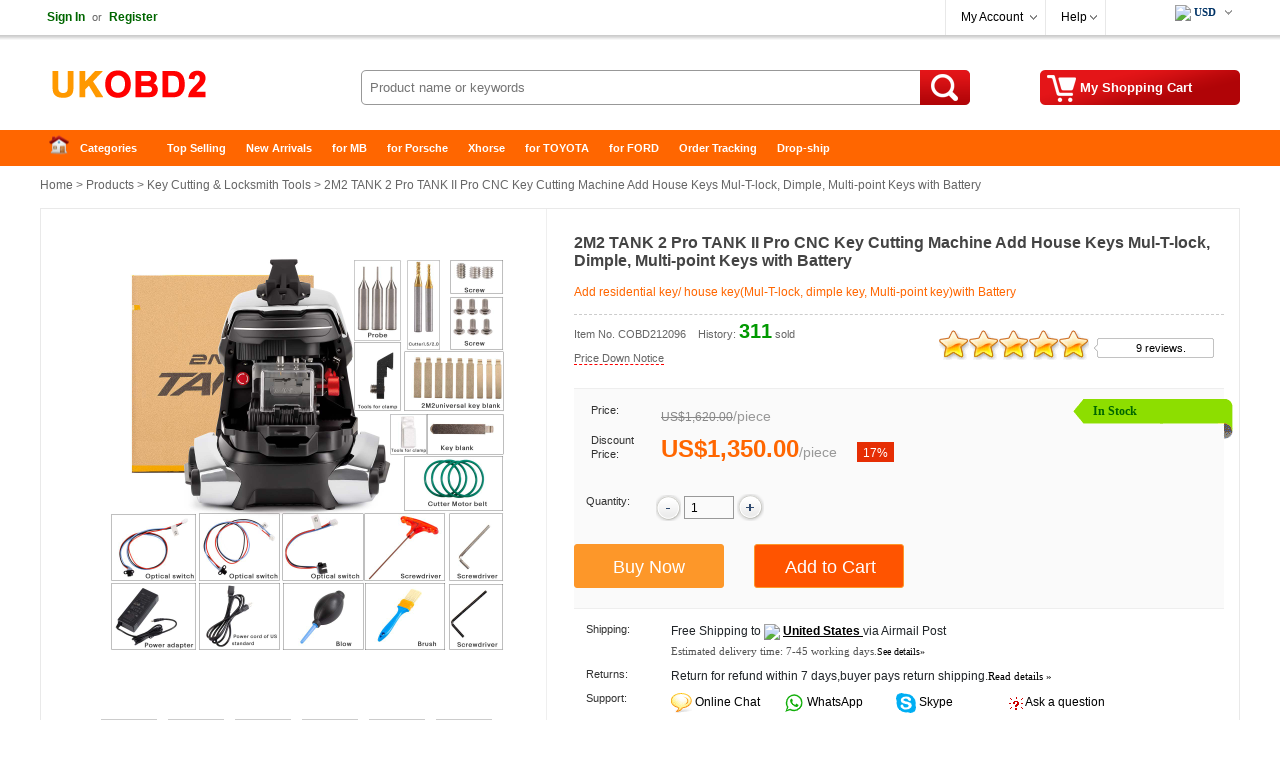

--- FILE ---
content_type: text/html
request_url: https://www.ukobd2.com/wholesale/2m2-tank-2-pro-key-cutting-machine-with-battery-12096.html
body_size: 18114
content:
<!DOCTYPE html>
<html xmlns:og="http://ogp.me/ns#"  xmlns:fb="http://www.facebook.com/2008/fbml" >
<head>
<meta charset="utf-8" />
<meta name="viewport" content="width=device-width, initial-scale=1, maximum-scale=1.0, user-scalable=no">
<title>2M2 TANK 2 Pro TANK II Pro CNC Key Cutting Machine with Battery</title>
<meta name="keywords" content="2M2 Tank,2M2,2M2 Key Cutting Machine,tank cutting machine,tank2,tank pro,tank plus,2M2 tank2,tankii,tank II PRO" />
<meta name="description" content="2M2 TANK 2 Pro TANK II Pro CNC Key Cutting Machine Add House Keys Mul-T-lock, Dimple, Multi-point Keys with Battery" />
<meta property="og:url" content="https://www.ukobd2.com/wholesale/2m2-tank-2-pro-key-cutting-machine-with-battery-12096.html" />
<meta property="og:title" content="€1350.00 |2M2 TANK 2 Pro TANK II Pro CNC Key Cutting Machine with Battery | ukobd2.com" />
<meta property="og:type" content="product" />
<meta property="og:image" content="https://www.ukobd2.com/upload/pro/2m2-tank-2-pro-key-cutting-machine-with-battery-200.jpg" />
<meta property="og:description" content="2M2 TANK 2 Pro TANK II Pro CNC Key Cutting Machine Add House Keys Mul-T-lock, Dimple, Multi-point Keys with Battery" />
<meta property="og:site_name" content="ukobd2.com" />
<meta property="fb:app_id" content="430349907169532" />
<link rel="amphtml" href="https://www.ukobd2.com/amp/2m2-tank-2-pro-key-cutting-machine-with-battery-12096.html"/> 
<link href="//cdn.ukobd2.com/style.css" rel="stylesheet" type="text/css" />
<link href="//cdn.ukobd2.com/share.css" rel="stylesheet" type="text/css" />
<link rel="stylesheet" type="text/css" href="//cdn.ukobd2.com/plugins/slick/slick.css"/>
<link rel="stylesheet" type="text/css" href="/plugins/slick/slick-theme.css"/>
<link href="//cdn.ukobd2.com/response.css" rel="stylesheet" type="text/css" />
<link rel="stylesheet" href="//cdn.ukobd2.com/js/jquery-ui-1.12.1/jquery-ui.min.css">
<link rel="apple-touch-icon" type="image/png" sizes="180x180" href="/images/ios-icon-180.png">
<link rel="icon" type="image/png" sizes="196x196" href="/images/favicon-196.png">
<link rel="shortcut icon" href="/images/favicon.ico">
<link rel="canonical" href="https://www.ukobd2.com/wholesale/2m2-tank-2-pro-key-cutting-machine-with-battery-12096.html">
<script type="text/javascript" src="//cdn.ukobd2.com/js/common.js"></script>
<link rel="prefetch" href="//cdn.ukobd2.com/js/jquery/1.12.4/jquery.min.js" as="script" />
<link rel="prefetch" href="//cdn.ukobd2.com/plugins/slick/slick.js" as="script" />

<script type="application/ld+json">
{
  "@context": "http://schema.org/",
  "@type": "Product",
  "name": "2M2 TANK 2 Pro TANK II Pro CNC Key Cutting Machine Add House Keys Mul-T-lock, Dimple, Multi-point Keys with Battery",
  "image": ["https://ukobd2.com/upload/pro/2m2-tank-2-pro-key-cutting-machine-with-battery-1.jpg","https://ukobd2.com/upload/pro/2m2-tank-2-pro-key-cutting-machine-with-battery-2.jpg","https://ukobd2.com/upload/pro/2m2-tank-2-pro-key-cutting-machine-with-battery-3.jpg","https://ukobd2.com/upload/pro/2m2-tank-2-pro-key-cutting-machine-with-battery-4.jpg","https://ukobd2.com/upload/pro/2m2-tank-2-pro-key-cutting-machine-with-battery-5.jpg","https://ukobd2.com/upload/pro/2m2-tank-2-pro-key-cutting-machine-with-battery-6.jpg","https://ukobd2.com/upload/pro/2m2-tank-2-pro-key-cutting-machine-with-battery-7.jpg"],
  "description": "2M2 TANK 2 Pro TANK II Pro CNC Key Cutting Machine Add House Keys Mul-T-lock, Dimple, Multi-point Keys with Battery",
  "sku": "COBD212096",
  "mpn": "COBD212096",
  "brand": {
    "@type": "Brand",
    "name": "UKOBD2"
  },
  "review": {
    "@type": "Review",
    "reviewRating": {
      "@type": "Rating",
      "ratingValue": "5",
      "bestRating": "5"
    },
    "author": {
      "@type": "Person",
      "name": "Jorma Lilja"
    }
  },
  "aggregateRating": {
    "@type": "AggregateRating",
    "ratingValue": "5",
	"reviewCount": "9"
  },
  "offers": {
    "@type": "Offer",
    "url": "https://www.ukobd2.com/wholesale/2m2-tank-2-pro-key-cutting-machine-with-battery-12096.html",
    "priceCurrency": "EUR",
    "price": "1350.00",
    "priceValidUntil": "2026/3/7",
    "itemCondition": "http://schema.org/UsedCondition",
    "availability": "http://schema.org/InStock",
    "seller": {
      "@type": "Organization",
      "name": "UKOBD2"
    }
  }
}
</script>
<script type="application/ld+json">
{
"@context": "https://schema.org",
  "@type": "BreadcrumbList",
  "itemListElement": [{
    "@type": "ListItem",
    "position": 1,
    "item": {
      "@id": "https://ukobd2.com",
      "name": "Home"
    }
  },{
    "@type": "ListItem",
    "position": 2,
    "item": {
      "@id": "https://ukobd2.com/wholesale/",
      "name": "Product"
    }
 },{
"@type": "ListItem",
"position": 3,
"item": {
"@id": "https://ukobd2.com/wholesale/key-cutting-locksmith-tools/",
"name": "Key Cutting & Locksmith Tools"
}
},{
"@type": "ListItem",
"position": 4,
"item": {
"@id": "https://ukobd2.com/wholesale/2m2-tank-2-pro-key-cutting-machine-with-battery-12096.html",
"name": "2M2 TANK 2 Pro TANK II Pro CNC Key Cutting Machine Add House Keys Mul-T-lock, Dimple, Multi-point Keys with Battery"
}
} ]
}
</script>

</head>
<body>
<div class="hd_wrapper">
  <div class="hd_wrap_fun">
    <div class="hd_wr_f_nav" id="welSinInOut"><a href="https://www.ukobd2.com/app/signin.asp" class="link_green" rel="nofollow"><b>Sign In</b></a><span class="gray px11">or</span><a href="https://www.ukobd2.com/app/regist.asp" class="link_green" rel="nofollow"><b>Register</b></a></div>
    <div class="hd_wr_f_bar">
      <div class="hd_wr_f_my">
        <div class="hd_wr_nav"><a href="https://www.ukobd2.com/members/" rel="nofollow">My Account</a>
          <ul>
            <a href="https://www.ukobd2.com/members/?action=orders" rel="nofollow">My Orders</a> <a href="/members/?action=inbox" rel="nofollow">My Tickets</a> <a href="/members/?action=reviews" rel="nofollow">My Reviews</a> <a href="/members/?action=specialproducts" rel="nofollow">VIP Special Products</a> <a id="myaccount_myfavorites" href="/members/?action=myfavorites" rel="nofollow">My Favorites</a>
          </ul>
        </div>
      </div>
      <div class="hd_wr_f_help">
        <div class="hd_wr_nav"><a href="/support/" rel="nofollow">Help</a>
          <ul>
            <a href="/support/" rel="nofollow">Help Center</a> <a href="/support/msg_add.asp" rel="nofollow">Freed Back</a>
          </ul>
        </div>
      </div>
      <div class="hd_wr_f_shipto"><div class="hd_f_n_c"><div class="hd_currency"><ul><li><span class="hdcurr" id="hd_curr_code"><img src="/images/ico_currency/USD.gif" /> USD</span><ul class="currency"><div class="cu_ton_top"></div><a rel="nofollow" href="javascript:void(0);" data="USD"><img src="/images/ico_currency/USD.gif" border="0" align="absmiddle" hspace="5">  U.S.Dollar</a><a rel="nofollow" href="javascript:void(0);" data="EUR"><img src="/images/ico_currency/EUR.gif" border="0" align="absmiddle" hspace="5">  Euro</a><a rel="nofollow" href="javascript:void(0);" data="GBP"><img src="/images/ico_currency/GBP.gif" border="0" align="absmiddle" hspace="5">  British Pound</a><a rel="nofollow" href="javascript:void(0);" data="AUD"><img src="/images/ico_currency/AUD.gif" border="0" align="absmiddle" hspace="5">  Australian Dollar</a><div class="clear"></div></ul></li></ul></div><script type="text/javascript">setTimeout("InitializeCurrencyCode('');",10);</script></div></div>
    </div>
  </div>
</div>
<div class="header">
  <div class="hd_logo"><a href="https://www.ukobd2.com" target="_top">China Auto Diagnostic Tool and Accessories supplier, Wholesale, Drop-ship</a></div>
  <div class="hd_cart"><a href="https://www.ukobd2.com/app/order.asp" target="_top" rel="nofollow"><span id="str_num_mycart">My Shopping Cart</span></a></div>
<div class="hd_sch">
	<form name="formSearch" method="get" onsubmit="javascript:return CF_Search();" action="/search/">
		<span class="sch_txt"></span>
		<input name="q" type="text" id="q" class="kw" maxlength="50" placeholder="Product name or keywords">
		<input type="submit" value="Search" class="go" title="search" />
	</form>
</div>
 </div>
<div class="clear"></div>
<div id="content"> <div class="hd_nav"><div class="hd_ct">
	<ul>
		<li class="fir"><a href="/">Home</a></li>
		<li>
			<a class="ac_a_sm" href="/wholesale/" title="OBD2 Center">Categories</a>
			<ul>
	<li><a href="/wholesale/car-diagnostic-tools/" title="Car Diagnostic Tools">Car Diagnostic Tools</a></li>
	<li><a href="/wholesale/original-brand-tools/" title="Original Brand Tools">Original Brand Tools</a></li>
	<li><a href="/wholesale/car-key-programmers/" title="Car Key Programmers">Car Key Programmers</a></li>
	<li><a href="/wholesale/obd2-code-scanners/" title="OBD2 Code Scanners">OBD2 Code Scanners</a></li>
	<li><a href="/wholesale/truck-heavy-duty-scanners/" title="Truck Heavy Duty Scanners">Truck Heavy Duty Scanners</a></li>
	<li><a href="/wholesale/ecu-chip-tuning-tools/" title="ECU Chip Tuning Tools">ECU Chip Tuning Tools</a></li>
	<li><a href="/wholesale/odometer-correction-tools/" title="Odometer Correction Tools">Odometer Correction Tools</a></li>
	<li><a href="/wholesale/vag-diagnostic-tool/" title="VAG Diagnostic Tool">VAG Diagnostic Tool</a></li>
	<li><a href="/wholesale/original-launch-x431-tools/" title="Original Launch X431 Tools">Original Launch X431 Tools</a></li>
	<li><a href="/wholesale/original-autel-tool/" title="Original Autel Tool">Original Autel Tool</a></li>
	<li><a href="/wholesale/original-xhorse-tool/" title="Original Xhorse Tool">Original Xhorse Tool</a></li>
	<li><a href="/wholesale/key-cutting-locksmith-tools/" title="Key Cutting & Locksmith Tools">Key Cutting & Locksmith Tools</a></li>
	<li><a href="/wholesale/airbag-service-reset-tools/" title="Airbag/Service Reset Tools">Airbag/Service Reset Tools</a></li>
	<li><a href="/wholesale/obd2-cables-and-connectors/" title="OBD2 Cables and Connectors">OBD2 Cables and Connectors</a></li>
	<li><a href="/wholesale/augocom-camshaft-engine-timing-tool/" title="AUGOCOM Camshaft Engine Timing Tool">AUGOCOM Camshaft Engine Timing Tool</a></li>
	<li><a href="/wholesale/other-obdii-vehicle-tools/" title="Other OBDII Vehicle Tools">Other OBDII Vehicle Tools</a></li>
	<li><a href="/wholesale/car-key-blanks/" title="Car Key Blanks">Car Key Blanks</a></li>
	<li><a href="/wholesale/car-key-chips/" title="Car Key Chips">Car Key Chips</a></li>
	<li><a href="/wholesale/car-diagnostic-software/" title="Car Diagnostic Software">Car Diagnostic Software</a></li>
	<li><a href="/wholesale/automotive-electrical-testers-test-leads/" title="Automotive Electrical Testers & Test Leads">Automotive Electrical Testers & Test Leads</a></li>
	<li><a href="/wholesale/auto-hid-xenon-light-and-led-light/" title="Auto HID Xenon Light and LED Light">Auto HID Xenon Light and LED Light</a></li>
	<li><a href="/wholesale/automotive-electronics/" title="Automotive Electronics">Automotive Electronics</a></li>
	<li><a href="/wholesale/repair-maintenance-tools/" title="Repair & Maintenance Tools">Repair & Maintenance Tools</a></li>
	<li><a href="/wholesale/mb-star-diagnostic-tools/" title="MB Star Diagnostic Tools">MB Star Diagnostic Tools</a></li>
	<li><a href="/wholesale/health-care/" title="Health Care">Health Care</a></li>
	<li><a href="/wholesale/special-deals/" title="Special Deals">Special Deals</a></li>
	<li><a href="/wholesale/consumer-electronics/" title="Consumer Electronics">Consumer Electronics</a></li>
	<li><a href="/wholesale/home-garden/" title="Home & Garden">Home & Garden</a></li>
	<li><a href="/wholesale/outdoor/" title="Outdoor">Outdoor</a></li>
	<li><a href="/wholesale/expired-tools/" title="Expired Tools">Expired Tools</a></li>
			</ul>
		</li>
		<li><a class="ac_ats" href="/wholesale/hot_selling.html" title="Top Selling">Top Selling</a></li>
		<li><a class="ac_ats" href="/wholesale/new_arrivals.html" title="New Arrivals">New Arrivals</a></li>
		<li><a class="ac_ats" href="/tags/mb.html" title="for MB">for MB</a></li>
		<li><a class="ac_ats" href="/tags/porsche.html" title="for Porsche">for Porsche</a></li>
		<li><a class="ac_ats" href="/wholesale/Brand-xhorse/" title="Xhorse">Xhorse</a></li>
		<li><a class="ac_ats" href="/tags/toyota.html" title="for TOYOTA">for TOYOTA</a></li>
		<li><a class="ac_ats" href="/tags/ford.html" title="for FORD">for FORD</a></li>
		<li><a class="ac_ats" href="/app/getOrderInfo.asp" title="Order Tracking">Order Tracking</a></li>
		<li class=" lst"><a class="ac_ats" href="/info/drop-ship/" title="Drop-ship">Drop-ship</a></li>
	</ul>
</div></div>

  <div id="main"> 	<div class="breadcrumb"><a href="/">Home</a> &gt; <a href="/wholesale/">Products</a> &gt; <a href="/wholesale/key-cutting-locksmith-tools/">Key Cutting & Locksmith Tools</a> &gt; 2M2 TANK 2 Pro TANK II Pro CNC Key Cutting Machine Add House Keys Mul-T-lock, Dimple, Multi-point Keys with Battery</div>

    <div class="pro_chief">
    <div id="preview">
        <div class="jqzoom" id="spec-n1"><img src="/upload/pro/2m2-tank-2-pro-key-cutting-machine-with-battery-1.jpg" width="400" jqimg="/upload/pro/2m2-tank-2-pro-key-cutting-machine-with-battery-1.jpg" alt="2M2 TANK 2 Pro TANK II Pro CNC Key Cutting Machine Add House Keys Mul-T-lock, Dimple, Multi-point Keys with Battery" /></div>
        <div id="spec-n5">
          <div class="control" id="spec-left"></div>
          <div id="spec-list"> <ul class="list-h"><li><img src="/upload/pro/2m2-tank-2-pro-key-cutting-machine-with-battery-1.jpg" width="50" height="50" alt="2M2 TANK 2 Pro TANK II Pro CNC Key Cutting Machine Add House Keys Mul-T-lock, Dimple, Multi-point Keys with Battery" /></li><li><img src="/upload/pro/2m2-tank-2-pro-key-cutting-machine-with-battery-2.jpg" width="50" height="50" alt="2M2 TANK 2 Pro TANK II Pro CNC Key Cutting Machine Add House Keys Mul-T-lock, Dimple, Multi-point Keys with Battery" /></li><li><img src="/upload/pro/2m2-tank-2-pro-key-cutting-machine-with-battery-3.jpg" width="50" height="50" alt="2M2 TANK 2 Pro TANK II Pro CNC Key Cutting Machine Add House Keys Mul-T-lock, Dimple, Multi-point Keys with Battery" /></li><li><img src="/upload/pro/2m2-tank-2-pro-key-cutting-machine-with-battery-4.jpg" width="50" height="50" alt="2M2 TANK 2 Pro TANK II Pro CNC Key Cutting Machine Add House Keys Mul-T-lock, Dimple, Multi-point Keys with Battery" /></li><li><img src="/upload/pro/2m2-tank-2-pro-key-cutting-machine-with-battery-5.jpg" width="50" height="50" alt="2M2 TANK 2 Pro TANK II Pro CNC Key Cutting Machine Add House Keys Mul-T-lock, Dimple, Multi-point Keys with Battery" /></li><li><img src="/upload/pro/2m2-tank-2-pro-key-cutting-machine-with-battery-6.jpg" width="50" height="50" alt="2M2 TANK 2 Pro TANK II Pro CNC Key Cutting Machine Add House Keys Mul-T-lock, Dimple, Multi-point Keys with Battery" /></li><li><img src="/upload/pro/2m2-tank-2-pro-key-cutting-machine-with-battery-7.jpg" width="50" height="50" alt="2M2 TANK 2 Pro TANK II Pro CNC Key Cutting Machine Add House Keys Mul-T-lock, Dimple, Multi-point Keys with Battery" /></li></ul> </div>
          <div class="control" id="spec-right"></div>
        </div>
      </div>
      <div class="focus_propic"><div class="slider single-item"><div><img src="/upload/pro/2m2-tank-2-pro-key-cutting-machine-with-battery-1.jpg" alt="2M2 TANK 2 Pro TANK II Pro CNC Key Cutting Machine Add House Keys Mul-T-lock, Dimple, Multi-point Keys with Battery" /></div><div><img src="/upload/pro/2m2-tank-2-pro-key-cutting-machine-with-battery-2.jpg" alt="2M2 TANK 2 Pro TANK II Pro CNC Key Cutting Machine Add House Keys Mul-T-lock, Dimple, Multi-point Keys with Battery" /></div><div><img src="/upload/pro/2m2-tank-2-pro-key-cutting-machine-with-battery-3.jpg" alt="2M2 TANK 2 Pro TANK II Pro CNC Key Cutting Machine Add House Keys Mul-T-lock, Dimple, Multi-point Keys with Battery" /></div><div><img src="/upload/pro/2m2-tank-2-pro-key-cutting-machine-with-battery-4.jpg" alt="2M2 TANK 2 Pro TANK II Pro CNC Key Cutting Machine Add House Keys Mul-T-lock, Dimple, Multi-point Keys with Battery" /></div><div><img src="/upload/pro/2m2-tank-2-pro-key-cutting-machine-with-battery-5.jpg" alt="2M2 TANK 2 Pro TANK II Pro CNC Key Cutting Machine Add House Keys Mul-T-lock, Dimple, Multi-point Keys with Battery" /></div><div><img src="/upload/pro/2m2-tank-2-pro-key-cutting-machine-with-battery-6.jpg" alt="2M2 TANK 2 Pro TANK II Pro CNC Key Cutting Machine Add House Keys Mul-T-lock, Dimple, Multi-point Keys with Battery" /></div><div><img src="/upload/pro/2m2-tank-2-pro-key-cutting-machine-with-battery-7.jpg" alt="2M2 TANK 2 Pro TANK II Pro CNC Key Cutting Machine Add House Keys Mul-T-lock, Dimple, Multi-point Keys with Battery" /></div></div></div>
      <div class="brief">
        <h1 class="itemname">2M2 TANK 2 Pro TANK II Pro CNC Key Cutting Machine Add House Keys Mul-T-lock, Dimple, Multi-point Keys with Battery</h1>
        <div class="slogan">Add residential key/ house key(Mul-T-lock, dimple key, Multi-point key)with Battery</div>
        <div class="pnline"></div>
        <div class="pro_c_b_itemno"><span class="itemno">Item No. COBD212096</span><span id="num_pro_sold_12096"></span> <span class="pricenotice"><a href="/notice/2m2-tank-2-pro-key-cutting-machine-with-battery-12096.html" title="Price Down Notice" target="_blank">Price Down Notice</a></span></div>
        <div class="pro_ch_bf_rate" id="pro_rate_12096">
          <div class="pro_ch_bf_rate_bg">
            <div class="pro_ch_bf_rate_vw" style="width:150px;"></div>
          </div>
          <div class="pro_ch_bf_rate_tx"><a href="/reviews/?ProID=12096" target="_blank">9 reviews.</a></div>
        </div>
        <div class="blank15px"></div>
        <div class="pro_bo_m">
          <div class="pro_bo_stock_pra"> <div class="p_bo_instock">In Stock</div> </div>
          <div class="sys_item_spec">  <dl class="clearfix iteminfo_parameter iteminfo_parameter_default lh32"><dt>Price:</dt><dd><span class="sys_item_mktprice price_data" data="1620">US$1,620.00</span><span class="p-splitter">/</span><span class="p-unit"> piece </span></dd></dl><dl class="clearfix iteminfo_parameter lh32"><dt style="line-height:14px;">Discount Price:</dt><dd><div class="wrap-price"><span class="sys_item_price price_data" data="1350">US$1,350.00</span><span class="p-splitter">/</span><span class="p-unit"> piece </span><span class="p-discount-rate">17%</span></div></dd></dl>
            <div class="blank10px"></div>
            
             </div>
          <div class="blank15px"></div>
          <dl class="clearfix iteminfo_parameter" id="id_pro_b_item_oQty">
            <dt>Quantity:</dt>
            <dd> <a href="javascript:void(0)" onClick="updateQuantity('oQty', 'minus', 1);"><img src="//cdn.ukobd2.com/images/bg/minus.png" /></a>
              <input name="oQty" type="text" class="input" id="oQty" size="4" maxlength="6" style="margin:-10px 0 10px 0; vertical-align:middle;" onKeyPress="event.returnValue=IsDigit();" value="1" onKeyUp="IsOrderNeedQty('Y','oQty');" />
              <a href="javascript:void(0)" onClick="updateQuantity('oQty', 'plus', 1);"><img src="//cdn.ukobd2.com/images/bg/plus.png" /></a> &nbsp;&nbsp; <b><span id="alert_o_need_oQty" class="alert"></span></b> </dd>
            <div class="clear"></div>
          </dl>
          <div class="blank15px"></div>
          <div class="pro_bo_add_l">
            <input name="btn_buyitnow"  type="button" class="btn_buyitnow" value="Buy Now" title="Buy It Now" onClick="javascript:ShoppingCartAdd('12096','BuyItNow','','oSize','','oColor','Y','oQty');return false;" onMouseOver="javascript:IsOrderNeedSize('','oSize');IsOrderNeedColor('','oColor');IsOrderNeedQty('Y','oQty');return false;" />
          </div>
          <div class="pro_bo_add_m">
            <input name="add_to_cart"  type="button" class="btn_addtocart" value="Add to Cart" title="Add to Cart" onClick="javascript:ShoppingCartAdd('12096','Single','','oSize','','oColor','Y','oQty');return false;" onMouseOver="javascript:IsOrderNeedSize('','oSize');IsOrderNeedColor('','oColor');IsOrderNeedQty('Y','oQty');return false;" />
          </div>
          <div class="blank5px"></div>
        </div>
        <div class="blank10px"></div>
        <dl>
          <dt class="w100px">Shipping:</dt>
          <dd class="w420px"><span id="shippingcost"></span><span class="shippingmethod">Airmail Post</span><br /><span class="px11 verdana gray_dark">Estimated delivery time: <span id="shippingtime">7-45</span> working days.<a href="/support/what-delivery-option-is-available-for-me-70.html" target="_blank"><span class="px10">See details»</span></a></span></dd>
          <div class="clear"></div>
          		<dt class="w100px">Returns:</dt>		<dd class="w420px">Return for refund within 7 days,buyer pays return shipping.<a href="/support/return-policy-4174.html" target="_blank"><span class="px11 verdana">Read details »</span></a></dd>
          <div class="clear"></div>
          <dt class="w100px">Support:</dt>
          <dd class="w420px"> <span class="fl50"><img src="//cdn.ukobd2.com/images/ico/ocs.gif" hspace="3" border="0" align="absmiddle" /> <a class="chat" href="javascript:void(0);" onClick="OverlayChatWidgetV2.Show();OverlayChatWidgetV2.SetMode('chat');" rel="nofollow"> Online Chat</a></span> <span class="fl50"><img src="//cdn.ukobd2.com/images/ico/whatsapp.png" hspace="3" border="0" align="absmiddle" /><a class="chat" href="https://api.whatsapp.com/send?phone=8615000620749&text=&source=ukobd2.com&data=" target="_blank" rel="nofollow"> WhatsApp</a></span> <span class="fl50"><img src="//cdn.ukobd2.com/images/ico/skype.png" hspace="3" border="0" align="absmiddle" /><a class="chat" href="skype:live:chinaobd2" rel="nofollow"> Skype</a></span> <span class="fl50"><img src="//cdn.ukobd2.com/images/ico/s4.gif" hspace="3" border="0" align="absmiddle" /> <a href="/support/msg_add.asp?DirID=2&ProID=12096&q=2M2 Tank,2M2,2M2 Key Cutting Machine,tank cutting machine,tank2,tank pro,tank plus,2M2 tank2,tankii,tank II PRO" title="ask a questions about 2M2 TANK 2 Pro TANK II Pro CNC Key Cutting Machine Add House Keys Mul-T-lock, Dimple, Multi-point Keys with Battery"> Ask a question</a></span> </dd>
        </dl>
        <div class="blank5px"></div>
        <div class="dashed5px"></div>
        <div class="blank10px"></div>
        <div class="pro_ch_bf_digg">
          <div class="pro_digg_180x35"><a href="javascript:ProDiggIt('12096','sv_pro_digg_12096');"><span id="num_pro_digg_12096"></span></a><span id="sv_pro_digg_12096" class="alert"></span></div>
        </div>
        <div class="pro_ch_bf_share" id="sharethis"></div>
        <div class="clear"></div>
        <form method="post" name="formOrderAdd" id="formOrderAdd" action="https://www.ukobd2.com/app/order.asp">
          <input type="hidden" name="ProID" id="ProID" value="12096" />
          <input type="hidden" name="oSize" id="oSize" value="" />
          <input type="hidden" name="oColor" id="oColor" value="" />
          <input type="hidden" name="oQty" value="" />
          <input type="hidden" name="Action" value="" />
          <input type="hidden" name="AddMethod" value="" />
          <input type="submit" style="display:none" />
        </form>
      </div>
      
      <div class="clear"></div>
    </div>
    <div class="similarpro"><div class="slidertitle"><h2>You may be interested in</h2></div><div class="slider responsive">
	<div class="product-inner"><div class="pic"><a href="/wholesale/foxwell-nt301-obdii--code-reader-4990.html" title="Foxwell NT301 CAN OBDII/EOBD Auto Diagnostic Scanner Code Reader Support Multi-Languages"><img src="/upload/pro/foxwell-nt301-obdii--code-reader-200.jpg" width="180" height="180" border="0" hspace="0" vspace="0" alt="Foxwell NT301 CAN OBDII/EOBD Auto Diagnostic Scanner Code Reader Support Multi-Languages" align="absmiddle" /></a></div><div class="product-info"><div class="name"><a href="/wholesale/foxwell-nt301-obdii--code-reader-4990.html" title="Foxwell NT301 CAN OBDII/EOBD Auto Diagnostic Scanner Code Reader Support Multi-Languages">Foxwell NT301 CAN OBDII/EOBD Auto Diagnostic Scanner ...</a></div><div class="price"><b class="price_data" data="44.99">US$44.99</b> &nbsp;/&nbsp;piece </div></div>	</div>	<div class="product-inner"><div class="pic"><a href="/wholesale/scania-vci3-scanner-wifi-wireless-diagnostic-5831.html" title="V2.67.1 Scania VCI-3 VCI3 Scanner Wifi Diagnostic Tool for Scania"><img src="/upload/pro/scania-vci3-scanner-wifi-wireless-diagnostic-200.jpg" width="180" height="180" border="0" hspace="0" vspace="0" alt="V2.67.1 Scania VCI-3 VCI3 Scanner Wifi Diagnostic Tool for Scania" align="absmiddle" /></a></div><div class="product-info"><div class="name"><a href="/wholesale/scania-vci3-scanner-wifi-wireless-diagnostic-5831.html" title="V2.67.1 Scania VCI-3 VCI3 Scanner Wifi Diagnostic Tool for Scania">V2.67.1 Scania VCI-3 VCI3 Scanner Wifi Diagnostic To ...</a></div><div class="price"><b class="price_data" data="89">US$89.00</b> &nbsp;/&nbsp;piece </div></div>	</div>	<div class="product-inner"><div class="pic"><a href="/wholesale/xtool-x100-pro3-6310.html" title="XTOOL X100 Pro3 Professional Auto Key Programmer Add EPB, ABS, TPS Reset Functions Free Update Lifetime"><img src="/upload/pro/xtool-x100-pro3-200.jpg" width="180" height="180" border="0" hspace="0" vspace="0" alt="XTOOL X100 Pro3 Professional Auto Key Programmer Add EPB, ABS, TPS Reset Functions Free Update Lifetime" align="absmiddle" /></a></div><div class="product-info"><div class="name"><a href="/wholesale/xtool-x100-pro3-6310.html" title="XTOOL X100 Pro3 Professional Auto Key Programmer Add EPB, ABS, TPS Reset Functions Free Update Lifetime">XTOOL X100 Pro3 Professional Auto Key Programmer Add ...</a></div><div class="price"><b class="price_data" data="229">US$229.00</b> &nbsp;/&nbsp;piece </div></div>	</div>	<div class="product-inner"><div class="pic"><a href="/wholesale/ktm200-69-in-1-ecu-programmer-10386.html" title="KTM200 67 in 1 KTMTool 1.20 ECU Programmer Update Version of KTM100 Ktag Renolink OBD2 Adds 200 ECUs Incl. PCR2.1 PSA SID208"><img src="/upload/pro/ktm200-69-in-ecu-programmer-200.jpg" width="180" height="180" border="0" hspace="0" vspace="0" alt="KTM200 67 in 1 KTMTool 1.20 ECU Programmer Update Version of KTM100 Ktag Renolink OBD2 Adds 200 ECUs Incl. PCR2.1 PSA SID208" align="absmiddle" /></a></div><div class="product-info"><div class="name"><a href="/wholesale/ktm200-69-in-1-ecu-programmer-10386.html" title="KTM200 67 in 1 KTMTool 1.20 ECU Programmer Update Version of KTM100 Ktag Renolink OBD2 Adds 200 ECUs Incl. PCR2.1 PSA SID208">KTM200 67 in 1 KTMTool 1.20 ECU Programmer Update Ve ...</a></div><div class="price"><b class="price_data" data="159">US$159.00</b> &nbsp;/&nbsp;piece </div></div>	</div>	<div class="product-inner"><div class="pic"><a href="/wholesale/launch-golo4.html" title="Launch X431 Golo4 GOLO Pro Old Boot Android OBD2 Full System Diagnostic Tool with Bluetooth without software"><img src="/upload/pro/launch-golo4-200.jpg" width="180" height="180" border="0" hspace="0" vspace="0" alt="Launch X431 Golo4 GOLO Pro Old Boot Android OBD2 Full System Diagnostic Tool with Bluetooth without software" align="absmiddle" /></a></div><div class="product-info"><div class="name"><a href="/wholesale/launch-golo4.html" title="Launch X431 Golo4 GOLO Pro Old Boot Android OBD2 Full System Diagnostic Tool with Bluetooth without software">Launch X431 Golo4 GOLO Pro Old Boot Android OBD2 Ful ...</a></div><div class="price"><b class="price_data" data="119">US$119.00</b> &nbsp;/&nbsp;piece </div></div>	</div>	<div class="product-inner"><div class="pic"><a href="/wholesale/jdiag-m100-pro-motorbike-diagnostic-scanner-11135.html" title="JDiag M100 Pro Motorbike Diagnostic Scanner D87 D88 Motorcycle Function Diagnostic Tool Scan Code Reader Professional Inspection"><img src="/upload/pro/jdiag-m100-pro-motorbike-diagnostic-scanner-11135-1-200.jpg" width="180" height="180" border="0" hspace="0" vspace="0" alt="JDiag M100 Pro Motorbike Diagnostic Scanner D87 D88 Motorcycle Function Diagnostic Tool Scan Code Reader Professional Inspection" align="absmiddle" /></a></div><div class="product-info"><div class="name"><a href="/wholesale/jdiag-m100-pro-motorbike-diagnostic-scanner-11135.html" title="JDiag M100 Pro Motorbike Diagnostic Scanner D87 D88 Motorcycle Function Diagnostic Tool Scan Code Reader Professional Inspection">JDiag M100 Pro Motorbike Diagnostic Scanner D87 D88  ...</a></div><div class="price"><b class="price_data" data="129">US$129.00</b> &nbsp;/&nbsp;piece </div></div>	</div>	<div class="product-inner"><div class="pic"><a href="/wholesale/obdstar-x300-mini-chrysler-programmer-9470.html" title="OBDSTAR X300 MINI Chrysler Jeep Dodge IMMO Key and Mileage Programmer Supports Oil Reset Update Versionof OBDSTAR F104"><img src="/upload/pro/obdstar-x300-mini-chrysler-programmer-200.jpg" width="180" height="180" border="0" hspace="0" vspace="0" alt="OBDSTAR X300 MINI Chrysler Jeep Dodge IMMO Key and Mileage Programmer Supports Oil Reset Update Versionof OBDSTAR F104" align="absmiddle" /></a></div><div class="product-info"><div class="name"><a href="/wholesale/obdstar-x300-mini-chrysler-programmer-9470.html" title="OBDSTAR X300 MINI Chrysler Jeep Dodge IMMO Key and Mileage Programmer Supports Oil Reset Update Versionof OBDSTAR F104">OBDSTAR X300 MINI Chrysler Jeep Dodge IMMO Key and M ...</a></div><div class="price"><b class="price_data" data="289">US$289.00</b> &nbsp;/&nbsp;piece </div></div>	</div>	<div class="product-inner"><div class="pic"><a href="/wholesale/ktag-7-020-eu-online-version-with-4-led-1179.html" title="New 4LED Red PCB KTAG 7.020 EU Online Version SW V2.25 No Token Limited Support Full Protocols"><img src="/upload/pro/new-4led-red-pcb-ktag-eu-online-version-2.jpg" width="180" height="180" border="0" hspace="0" vspace="0" alt="New 4LED Red PCB KTAG 7.020 EU Online Version SW V2.25 No Token Limited Support Full Protocols" align="absmiddle" /></a></div><div class="product-info"><div class="name"><a href="/wholesale/ktag-7-020-eu-online-version-with-4-led-1179.html" title="New 4LED Red PCB KTAG 7.020 EU Online Version SW V2.25 No Token Limited Support Full Protocols">New 4LED Red PCB KTAG 7.020 EU Online Version SW V2. ...</a></div><div class="price"><b class="price_data" data="43.9">US$43.90</b> &nbsp;/&nbsp;piece </div></div>	</div>	<div class="product-inner"><div class="pic"><a href="/wholesale/obdii-extension-cable-7535.html" title="OBDII Extension cable 16 Pin Male To Female OBD2 Connector 16Pin diagnostic tool ELM327 OBD2 extended adapter 36cm"><img src="/upload/pro/obdii-extension-cable-7535-1-200.jpg" width="180" height="180" border="0" hspace="0" vspace="0" alt="OBDII Extension cable 16 Pin Male To Female OBD2 Connector 16Pin diagnostic tool ELM327 OBD2 extended adapter 36cm" align="absmiddle" /></a></div><div class="product-info"><div class="name"><a href="/wholesale/obdii-extension-cable-7535.html" title="OBDII Extension cable 16 Pin Male To Female OBD2 Connector 16Pin diagnostic tool ELM327 OBD2 extended adapter 36cm">OBDII Extension cable 16 Pin Male To Female OBD2 Con ...</a></div><div class="price"><b class="price_data" data="9.99">US$9.99</b> &nbsp;/&nbsp;piece </div></div>	</div>	<div class="product-inner"><div class="pic"><a href="/wholesale/xhorse-vvdi-key-tool-max-pro-11036.html" title="Xhorse VVDI Key Tool Max Pro With MINI OBD Tool Function Support CAN FD/ Voltage and Leakage Current"><img src="/upload/pro/xhorse-vvdi-key-tool-max-pro-200.jpg" width="180" height="180" border="0" hspace="0" vspace="0" alt="Xhorse VVDI Key Tool Max Pro With MINI OBD Tool Function Support CAN FD/ Voltage and Leakage Current" align="absmiddle" /></a></div><div class="product-info"><div class="name"><a href="/wholesale/xhorse-vvdi-key-tool-max-pro-11036.html" title="Xhorse VVDI Key Tool Max Pro With MINI OBD Tool Function Support CAN FD/ Voltage and Leakage Current">Xhorse VVDI Key Tool Max Pro With MINI OBD Tool Func ...</a></div><div class="price"><b class="price_data" data="379.05">US$379.05</b> &nbsp;/&nbsp;piece </div></div>	</div>	<div class="product-inner"><div class="pic"><a href="/wholesale/original-bluetooth-compatible-adapter-9019.html" title="Original DBScar Connector OBD2 Full System Scanner Bluetooth-compatible Adapter For Launch X431 V / V+ update online X-431 pro / Pro 3"><img src="/upload/pro/original-bluetooth-compatible-adapter-9019-200.jpg" width="180" height="180" border="0" hspace="0" vspace="0" alt="Original DBScar Connector OBD2 Full System Scanner Bluetooth-compatible Adapter For Launch X431 V / V+ update online X-431 pro / Pro 3" align="absmiddle" /></a></div><div class="product-info"><div class="name"><a href="/wholesale/original-bluetooth-compatible-adapter-9019.html" title="Original DBScar Connector OBD2 Full System Scanner Bluetooth-compatible Adapter For Launch X431 V / V+ update online X-431 pro / Pro 3">Original DBScar Connector OBD2 Full System Scanner B ...</a></div><div class="price"><b class="price_data" data="79">US$79.00</b> &nbsp;/&nbsp;piece </div></div>	</div>	<div class="product-inner"><div class="pic"><a href="/wholesale/thinkdiag-full-system-obd2-diagnostic-tool-5734.html" title="Launch Thinkdiag Full System OBD2 Diagnostic Tool Powerful than Launch Easydiag"><img src="/upload/pro/thinkdiag-full-system-obd2-diagnostic-tool-powerful-than-launch-easydiag-with-3-free-software-200.jpg" width="180" height="180" border="0" hspace="0" vspace="0" alt="Launch Thinkdiag Full System OBD2 Diagnostic Tool Powerful than Launch Easydiag" align="absmiddle" /></a></div><div class="product-info"><div class="name"><a href="/wholesale/thinkdiag-full-system-obd2-diagnostic-tool-5734.html" title="Launch Thinkdiag Full System OBD2 Diagnostic Tool Powerful than Launch Easydiag">Launch Thinkdiag Full System OBD2 Diagnostic Tool Po ...</a></div><div class="price"><b class="price_data" data="79.9">US$79.90</b> &nbsp;/&nbsp;piece </div></div>	</div>	<div class="product-inner"><div class="pic"><a href="/wholesale/ecuhelp-ecu-bench-tool-10537.html" title="ECUHELP ECU Bench Tool Full Version Support Bosch MEDC17/MDG1/EDC16 and VAG/VOLVO MED9"><img src="/upload/pro/ecuhelp-ecu-bench-tool-200.jpg" width="180" height="180" border="0" hspace="0" vspace="0" alt="ECUHELP ECU Bench Tool Full Version Support Bosch MEDC17/MDG1/EDC16 and VAG/VOLVO MED9" align="absmiddle" /></a></div><div class="product-info"><div class="name"><a href="/wholesale/ecuhelp-ecu-bench-tool-10537.html" title="ECUHELP ECU Bench Tool Full Version Support Bosch MEDC17/MDG1/EDC16 and VAG/VOLVO MED9">ECUHELP ECU Bench Tool Full Version Support Bosch ME ...</a></div><div class="price"><b class="price_data" data="199">US$199.00</b> &nbsp;/&nbsp;piece </div></div>	</div>	<div class="product-inner"><div class="pic"><a href="/wholesale/smartpro-5000u-plus-universal-usb-programmer-1342.html" title="SmartPRO 5000U-PLUS Universal USB Programmer Lifetime Free Update Perfect for NXP NCF29XX and PCF79XX Chips"><img src="/upload/pro/smartpro-5000u-plus-universal-usb-programmer-200.jpg" width="180" height="180" border="0" hspace="0" vspace="0" alt="SmartPRO 5000U-PLUS Universal USB Programmer Lifetime Free Update Perfect for NXP NCF29XX and PCF79XX Chips" align="absmiddle" /></a></div><div class="product-info"><div class="name"><a href="/wholesale/smartpro-5000u-plus-universal-usb-programmer-1342.html" title="SmartPRO 5000U-PLUS Universal USB Programmer Lifetime Free Update Perfect for NXP NCF29XX and PCF79XX Chips">SmartPRO 5000U-PLUS Universal USB Programmer Lifetim ...</a></div><div class="price"><b class="price_data" data="599">US$599.00</b> &nbsp;/&nbsp;piece </div></div>	</div>	<div class="product-inner"><div class="pic"><a href="/wholesale/cg100-prog-iii-full-version-5904.html" title="2025 CG100 Prog III Full Version Airbag Restore Device including All Functions of Renesas SRS and Infineon XC236x FLASH"><img src="/upload/pro/cg100-prog-iii-full-version-1-200.jpg" width="180" height="180" border="0" hspace="0" vspace="0" alt="2025 CG100 Prog III Full Version Airbag Restore Device including All Functions of Renesas SRS and Infineon XC236x FLASH" align="absmiddle" /></a></div><div class="product-info"><div class="name"><a href="/wholesale/cg100-prog-iii-full-version-5904.html" title="2025 CG100 Prog III Full Version Airbag Restore Device including All Functions of Renesas SRS and Infineon XC236x FLASH">2025 CG100 Prog III Full Version Airbag Restore Devi ...</a></div><div class="price"><b class="price_data" data="459">US$459.00</b> &nbsp;/&nbsp;piece </div></div>	</div>	<div class="product-inner"><div class="pic"><a href="/wholesale/launch-easydiag-3-0-bluetooth-scanner-1444.html" title="LAUNCH Easydiag 3.0 support Bluetooth work with Android Smart Phone better than EasyDiag 2.0"><img src="/upload/pro/launch-easydiag-3-0-bluetooth-scanner-200.jpg" width="180" height="180" border="0" hspace="0" vspace="0" alt="LAUNCH Easydiag 3.0 support Bluetooth work with Android Smart Phone better than EasyDiag 2.0" align="absmiddle" /></a></div><div class="product-info"><div class="name"><a href="/wholesale/launch-easydiag-3-0-bluetooth-scanner-1444.html" title="LAUNCH Easydiag 3.0 support Bluetooth work with Android Smart Phone better than EasyDiag 2.0">LAUNCH Easydiag 3.0 support Bluetooth work with Andr ...</a></div><div class="price"><b class="price_data" data="109">US$109.00</b> &nbsp;/&nbsp;piece </div></div>	</div></div></div>

    <div class="detail-main-layout">
      <div class="detail">
        <div class="pro_ctab">
          <ul>
            <li id="p_ab_mn_1" class="current" onClick="AreaMultiMenuShowHide('p_ab_mn_','p_ab_vw_',2,1,'current','');"><span>Product Details</span></li>
            <li id="p_ab_mn_2" onClick="AreaMultiMenuShowHide('p_ab_mn_','p_ab_vw_',2,2,'current','');ProReviews_Pagination('p_ab_vw_2','/ajax/pro_rev_list.asp','ProID=12096','begin');"><span>Product's Reviews<b id="num_pro_review_12096"></b></span></li>
            <li><span><a href="/reviews/details-12096.html">Write a Review</a></span></li>
            <li><span><a href="#na_pro_releated">Related Products</a></span></li>
          </ul>
        </div>
        <div id="p_ab_vw_1" style="display:">
          <div class="blank5px"></div>
          <div class="exh_m_cont">
           
        
<strong>2M2 TANK 2 Pro TANK II Pro CNC Key Cutting Machine Add House Keys Mul-T-lock, Dimple, Multi-point Keys with Battery<br>
<br>
Package contains TANK II Pro Key Cutting Machine,and battery.<br>
<br>
Notice : </strong><br>
<strong>Do not sell to the following countries : </strong>Brazil, Mexico, Vietnam, India, Pakistan, United Arab Emirates, Saudi Arabia, Kuwait, Qatar, Bahrain, Oman, Netherlands, Belgium, Luxembourg, Greece. You can buy from local dealer.<br>
<br>
<strong>2M2 TANK 2 Pro CNC Key Cutting Machine</strong><br>
<br>
<strong>Highlights:</strong><br>
<br>
1. Add residential key/ house key(Mul-T-lock, dimple key, Multi-point key)<br>
2. New design cover<br>
3. New design appearance<br>
<br>
<strong>2M2 TANK 2 Pro Features:</strong><br>
<br>
DIY Key Blank<br>
FO21 clamp<br>
Multiple-function clamp<br>
Cut key via camera<br>
All key <a href="/tags/lost.html" title="car key replacement" target="_blank">lost</a>/Finding bitting<br>
Universal key duplicate<br>
Bluetooth<br>
Lishi decoder<br>
Updating for free<br>
<br>
<img alt="" src="/upload/temp/2m2-tank-2-pro-key-cutting-machine-with-battery-1.jpg" /><br>
<img alt="" src="/upload/temp/2m2-tank-2-pro-key-cutting-machine-with-battery-2.jpg" /><br>
<br>
<strong>Mobile Phone Control</strong><br>
<br>
3 Steps for New Machine Arrival:<br>
<br>
1. Install cutter & probe<br>
2. Clamp option<br>
3. Calibration<br>
<br>
Note: Please make sure good network and sufficient power mobile phone before updating.<br>
<br>
<img alt="" src="/upload/temp/2m2-tank-2-pro-key-cutting-machine-with-battery-3.jpg" /><br>
<br>
<strong>Add House Key</strong><br>
<br>
1. Mul-T lock<br>
2. Dimple key<br>
3. Multi-point key<br>
4. Inter/outer groove key<br>
5. Standard key<br>
<br>
<img alt="" src="/upload/temp/2m2-tank-2-pro-key-cutting-machine-with-battery-4.jpg" /><br>
<img alt="" src="/upload/temp/2m2-tank-2-pro-key-cutting-machine-with-battery-5.jpg" /><br>
<img alt="" src="/upload/temp/2m2-tank-2-pro-key-cutting-machine-with-battery-6.jpg" /><br>
<img alt="" src="/upload/temp/2m2-tank-2-pro-key-cutting-machine-with-battery-7.jpg" /><br>
<br>
<strong>All <a href="/tags/lost.html" title="lost car keys" target="_blank">lost</a> Solution 2 in 1 Decoder</strong><br>
<img alt="" src="/upload/temp/2m2-tank-2-pro-key-cutting-machine-with-battery-8.jpg" /><br>
<br>
<strong>Decoder View Record Bittings after lockpicing and decoding</strong><br>
<br>
1. Input bittings into decoder view.<br>
2. You can watch clearly every wafer in the lock cylinder.<br>
3. Hu162t need to convert bittings.<br>
4. Install the key depend on the guiding pictures.<br>
5. Click "cut" at last.<br>
<br>
<img alt="" src="/upload/temp/2m2-tank-2-pro-key-cutting-machine-with-battery-9.jpg" /><br>
<img alt="" src="/upload/temp/2m2-tank-2-pro-key-cutting-machine-with-battery-10.jpg" /><br>
<img alt="" src="/upload/temp/2m2-tank-2-pro-key-cutting-machine-with-battery-11.jpg" /><br>
<br>
<strong>Updating  for 8 points:</strong><br>
<br>
1. New Mask<br>
2. Lighting: brighter than ever.<br>
3. Protective shell for Motor: Protect motor against particles.<br>
4. Protective shell for Motor: Avoid particles to spread on the platform.<br>
5. Protective cover: Avoid particles to spread into the machine.<br>
6. Drawer for particles: Accumulating particles and it is easy to clean.<br>
7. Transparent cover: Avoid particles to spread into the machine.<br>
8. Metal base: There are 4 holes in order to put probes and cutters.<br>
<br>
<strong>Product Specifications:</strong><br>
<br>
Adapter: 24V/6A<br>
Battery volume: 8000mAh<br>
Net weight: 13KG<br>
Power: 144W<br>
Motor speed: 10000rpm<br>
Gross weight: 16.5KG<br>
Input voltage: 100-240V AC<br>
Net size: 36*27*41cm<br>
Gross size: 43*35*46cm<br>
<br>
<br>
<img alt="" src="/upload/temp/2m2-tank-2-pro-key-cutting-machine-with-battery-12.jpg" /><br>
<img alt="" src="/upload/temp/2m2-tank-2-pro-key-cutting-machine-with-battery-13.jpg" /><br>
<img alt="" src="/upload/temp/2m2-tank-2-pro-key-cutting-machine-with-battery-14.jpg" /><br>
<br>
<strong>Package includes:</strong><br>
<br>
1 set x 2M2 TANK 2 Pro TANK II Pro<br>
1 set x battery<br>
<img alt="2M2 TANK 2 Pro TANK II Pro Package" src="/upload/temp/2m2-tank-2-pro-key-cutting-machine-with-battery-15.jpg" /><br>
<br>
<img alt="2M2 TANK 2 Pro TANK II Pro CNC Key Cutting Machine Battery" src="/upload/temp/2m2-tank-2-pro-key-cutting-machine-with-battery-16.jpg" />

          <div class="blank15px"></div>
          <p><img src="//cdn.ukobd2.com/upload/support/tip-1.jpg" alt="2M2 TANK 2 Pro TANK II Pro CNC Key Cutting Machine Add House Keys Mul-T-lock, Dimple, Multi-point Keys with Battery order tips 1" />
             <img src="//cdn.ukobd2.com/upload/support/tip-2.jpg" alt="2M2 TANK 2 Pro TANK II Pro CNC Key Cutting Machine Add House Keys Mul-T-lock, Dimple, Multi-point Keys with Battery order tips 2" />
             <img src="//cdn.ukobd2.com/upload/support/tip-3.jpg" alt="2M2 TANK 2 Pro TANK II Pro CNC Key Cutting Machine Add House Keys Mul-T-lock, Dimple, Multi-point Keys with Battery order tips 3" />
             <img src="//cdn.ukobd2.com/upload/support/tip-4.jpg" alt="2M2 TANK 2 Pro TANK II Pro CNC Key Cutting Machine Add House Keys Mul-T-lock, Dimple, Multi-point Keys with Battery order tips 4" />
             <img src="//cdn.ukobd2.com/upload/support/tip-5.jpg" alt="2M2 TANK 2 Pro TANK II Pro CNC Key Cutting Machine Add House Keys Mul-T-lock, Dimple, Multi-point Keys with Battery order tips 5" />
             <img src="//cdn.ukobd2.com/upload/support/tip-6.jpg" alt="2M2 TANK 2 Pro TANK II Pro CNC Key Cutting Machine Add House Keys Mul-T-lock, Dimple, Multi-point Keys with Battery order tips 6" />
             <img src="//cdn.ukobd2.com/upload/support/tip-7.jpg" alt="2M2 TANK 2 Pro TANK II Pro CNC Key Cutting Machine Add House Keys Mul-T-lock, Dimple, Multi-point Keys with Batteryorder tips 7" />
          </p>
          </div>
          <div class="blank15px"></div>
          <div class="tag"><b class="px14">Tags:</b> 			<a href="/producttags/2m2-tank.html"><strong>2m2 tank</strong></a>
			<a href="/producttags/2m2.html">2M2</a>
			<a href="/producttags/2m2-key-cutting-machine.html"><strong>2M2 Key Cutting Machine</strong></a>
			<a href="/producttags/tank-cutting-machine.html">tank cutting machine</a>
			<a href="/producttags/tank2.html"><strong>tank2</strong></a>
			<a href="/producttags/tank-pro.html">tank pro</a>
			<a href="/producttags/tank-plus.html"><strong>tank plus</strong></a>
			<a href="/producttags/2m2-tank2.html">2M2 tank2</a>
			<a href="/producttags/tankii.html"><strong>tankii</strong></a>
			<a href="/producttags/tank-ii-pro.html">tank II PRO</a>
<div class="clear"></div></div>
          <div class="blank10px"></div>
          <div class="page_prev_next">
            <div class="prev">Previous: <a href="/wholesale/lishi-kia2018-2-in-1-tool-12095.html">LISHI KIA2018 End Milling Korea new Kia (Original SRT2018) 2-in-1 Tool</a></div>
            <div class="next">Next: <a href="/wholesale/2m2-tank-2-pro-with-fo21-and-battery-12097.html">2M2 TANK 2 Pro TANK II Pro CNC Key Cutting Machine Add House Keys Mul-T-lock, Dimple, Multi-point Keys with FO21 Clamp and 8000mAh Battery</a></div>
          </div>
        </div>
        <div id="p_ab_vw_2" style="display:none">
          <div class="loading_img"></div>
        </div>
        <div class="blank15px"></div>
        <div id="na_pro_releated" class="pBox">
          <div class="hd"><span class="more">
          <a href="/wholesale/">More</a>
          <a href="/wholesale/featured_products.html">More</a>
          <a href="/wholesale/hot_selling.html">More</a>
          <a href="/wholesale/special_offers.html">More</a>
          <a href="/wholesale/new_arrivals.html">More</a>
          <a href="/wholesale/free_shipping.html">More</a>
          </span>
            <ul>
              <li>Related Items</li>
              <li>Recommond Tools</li>
              <li>Hot Sale</li>
              <li>On Sale</li>
              <li>New Arrivals</li>
              <li>Freeshipping Items</li>
            </ul>
          </div>
          <div class="bd">
            <div class="con"><div class="picScroll">
<ul>
	<li>
		<div class="pic"><a href="/wholesale/launch-x431-immo-elite-programmer-11230.html" title="LAUNCH X431 IMMO ELITE Programmer Key Programming OBD2 All System Diagnostic Scan Tools Car Scanner Auto VIN 15+ Reset CAN FD"><img src="/upload/pro/launch-x431-immo-elite-programmer-11230-1-200.jpg" width="120" height="120" border="0" hspace="0" vspace="0" alt="LAUNCH X431 IMMO ELITE Programmer Key Programming OBD2 All System Diagnostic Scan Tools Car Scanner Auto VIN 15+ Reset CAN FD" align="absmiddle" /></a></div>
		<div class="name"><a href="/wholesale/launch-x431-immo-elite-programmer-11230.html" title="LAUNCH X431 IMMO ELITE Programmer Key Programming OBD2 All System Diagnostic Scan Tools Car Scanner Auto VIN 15+ Reset CAN FD">LAUNCH X431 IMMO ELITE Programme ...</a></div>
		<div class="price"><b class="price_data" data="999">US$999.00</b> &nbsp;/&nbsp;piece </div>
	</li>
	<li>
		<div class="pic"><a href="/wholesale/xhorse-vvdi-key-tool-max-pro-11036.html" title="Xhorse VVDI Key Tool Max Pro With MINI OBD Tool Function Support CAN FD/ Voltage and Leakage Current"><img src="/upload/pro/xhorse-vvdi-key-tool-max-pro-200.jpg" width="120" height="120" border="0" hspace="0" vspace="0" alt="Xhorse VVDI Key Tool Max Pro With MINI OBD Tool Function Support CAN FD/ Voltage and Leakage Current" align="absmiddle" /></a></div>
		<div class="name"><a href="/wholesale/xhorse-vvdi-key-tool-max-pro-11036.html" title="Xhorse VVDI Key Tool Max Pro With MINI OBD Tool Function Support CAN FD/ Voltage and Leakage Current">Xhorse VVDI Key Tool Max Pro Wit ...</a></div>
		<div class="price"><b class="price_data" data="379.05">US$379.05</b> &nbsp;/&nbsp;piece </div>
	</li>
	<li>
		<div class="pic"><a href="/wholesale/ktm200-69-in-1-ecu-programmer-10386.html" title="KTM200 67 in 1 KTMTool 1.20 ECU Programmer Update Version of KTM100 Ktag Renolink OBD2 Adds 200 ECUs Incl. PCR2.1 PSA SID208"><img src="/upload/pro/ktm200-69-in-ecu-programmer-200.jpg" width="120" height="120" border="0" hspace="0" vspace="0" alt="KTM200 67 in 1 KTMTool 1.20 ECU Programmer Update Version of KTM100 Ktag Renolink OBD2 Adds 200 ECUs Incl. PCR2.1 PSA SID208" align="absmiddle" /></a></div>
		<div class="name"><a href="/wholesale/ktm200-69-in-1-ecu-programmer-10386.html" title="KTM200 67 in 1 KTMTool 1.20 ECU Programmer Update Version of KTM100 Ktag Renolink OBD2 Adds 200 ECUs Incl. PCR2.1 PSA SID208">KTM200 67 in 1 KTMTool 1.20 ECU  ...</a></div>
		<div class="price"><b class="price_data" data="159">US$159.00</b> &nbsp;/&nbsp;piece </div>
	</li>
	<li>
		<div class="pic"><a href="/wholesale/xhorse-vvdi-key-tool-max-with-vvdi-mini-obd-tool-5776.html" title="Xhorse VVDI Key Tool Max with VVDI MINI OBD Tool Support Bluetooth"><img src="/upload/pro/xhorse-vvdi-key-tool-max-with-vvdi-mini-obd-tool-200.jpg" width="120" height="120" border="0" hspace="0" vspace="0" alt="Xhorse VVDI Key Tool Max with VVDI MINI OBD Tool Support Bluetooth" align="absmiddle" /></a></div>
		<div class="name"><a href="/wholesale/xhorse-vvdi-key-tool-max-with-vvdi-mini-obd-tool-5776.html" title="Xhorse VVDI Key Tool Max with VVDI MINI OBD Tool Support Bluetooth">Xhorse VVDI Key Tool Max with VV ...</a></div>
		<div class="price"><b class="price_data" data="550.05">US$550.05</b> &nbsp;/&nbsp;piece </div>
	</li>
	<li>
		<div class="pic"><a href="/wholesale/godiag-key-tool-plus-practical-instruction-book-11622.html" title="2025 GODIAG Key Tool Plus Practical Instruction 1&amp;2 Two Books for Locksmith and Vehicle Maintenance Engineer"><img src="/upload/pro/godiag-key-tool-plus-practical-instruction-book-200.jpg" width="120" height="120" border="0" hspace="0" vspace="0" alt="2025 GODIAG Key Tool Plus Practical Instruction 1&amp;2 Two Books for Locksmith and Vehicle Maintenance Engineer" align="absmiddle" /></a></div>
		<div class="name"><a href="/wholesale/godiag-key-tool-plus-practical-instruction-book-11622.html" title="2025 GODIAG Key Tool Plus Practical Instruction 1&amp;2 Two Books for Locksmith and Vehicle Maintenance Engineer">2025 GODIAG Key Tool Plus Practi ...</a></div>
		<div class="price"><b class="price_data" data="299">US$299.00</b> &nbsp;/&nbsp;piece </div>
	</li>
	<li>
		<div class="pic"><a href="/wholesale/xtool-x100-pro3-6310.html" title="XTOOL X100 Pro3 Professional Auto Key Programmer Add EPB, ABS, TPS Reset Functions Free Update Lifetime"><img src="/upload/pro/xtool-x100-pro3-200.jpg" width="120" height="120" border="0" hspace="0" vspace="0" alt="XTOOL X100 Pro3 Professional Auto Key Programmer Add EPB, ABS, TPS Reset Functions Free Update Lifetime" align="absmiddle" /></a></div>
		<div class="name"><a href="/wholesale/xtool-x100-pro3-6310.html" title="XTOOL X100 Pro3 Professional Auto Key Programmer Add EPB, ABS, TPS Reset Functions Free Update Lifetime">XTOOL X100 Pro3 Professional Aut ...</a></div>
		<div class="price"><b class="price_data" data="229">US$229.00</b> &nbsp;/&nbsp;piece </div>
	</li>
</ul>
</div>
</div>
            <div class="con"><div class="picScroll">
<ul>
	<li>
		<div class="pic"><a href="/wholesale/ya101-obd2-scanner-9566.html" title="YA101 Obd2 Scanner Multi-language Professional Code Reader OBD 2 Automotive Scanner Car Diagnostic Tool PK ELM327 Free Update"><img src="/upload/pro/ya101-obd2-scanner-9566-1-200.jpg" width="120" height="120" border="0" hspace="0" vspace="0" alt="YA101 Obd2 Scanner Multi-language Professional Code Reader OBD 2 Automotive Scanner Car Diagnostic Tool PK ELM327 Free Update" align="absmiddle" /></a></div>
		<div class="name"><a href="/wholesale/ya101-obd2-scanner-9566.html" title="YA101 Obd2 Scanner Multi-language Professional Code Reader OBD 2 Automotive Scanner Car Diagnostic Tool PK ELM327 Free Update">YA101 Obd2 Scanner Multi-languag ...</a></div>
		<div class="price"><b class="price_data" data="14">US$14.00</b> &nbsp;/&nbsp;piece </div>
	</li>
	<li>
		<div class="pic"><a href="/wholesale/ktag-v7020-red-pcb-online-version-1129.html" title="KTAG V7.020 Red PCB Firmware K-TAG 7.020 Master Software V2.25 EU Online Version No Tokens Limitation"><img src="/upload/pro/ktag-v7020-red-pcb-online-version-200.jpg" width="120" height="120" border="0" hspace="0" vspace="0" alt="KTAG V7.020 Red PCB Firmware K-TAG 7.020 Master Software V2.25 EU Online Version No Tokens Limitation" align="absmiddle" /></a></div>
		<div class="name"><a href="/wholesale/ktag-v7020-red-pcb-online-version-1129.html" title="KTAG V7.020 Red PCB Firmware K-TAG 7.020 Master Software V2.25 EU Online Version No Tokens Limitation">KTAG V7.020 Red PCB Firmware K-T ...</a></div>
		<div class="price"><b class="price_data" data="69.99">US$69.99</b> &nbsp;/&nbsp;piece </div>
	</li>
	<li>
		<div class="pic"><a href="/wholesale/humzor-nexzdas-nd626-heavy-duty-truck-diagnostic-tool-10981.html" title="Humzor NexzDAS ND626 Support Diagnostic+Special Functions+Key Programming for Both 12V/24V Cars and Heavy Duty Trucks Diagnostic Tool"><img src="/upload/pro/humzor-nexzdas-nd626-heavy-duty-truck-diagnostic-tool-10981-1-200.jpg" width="120" height="120" border="0" hspace="0" vspace="0" alt="Humzor NexzDAS ND626 Support Diagnostic+Special Functions+Key Programming for Both 12V/24V Cars and Heavy Duty Trucks Diagnostic Tool" align="absmiddle" /></a></div>
		<div class="name"><a href="/wholesale/humzor-nexzdas-nd626-heavy-duty-truck-diagnostic-tool-10981.html" title="Humzor NexzDAS ND626 Support Diagnostic+Special Functions+Key Programming for Both 12V/24V Cars and Heavy Duty Trucks Diagnostic Tool">Humzor NexzDAS ND626 Support Dia ...</a></div>
		<div class="price"><b class="price_data" data="349">US$349.00</b> &nbsp;/&nbsp;piece </div>
	</li>
	<li>
		<div class="pic"><a href="/wholesale/mb-sd-c4-plus-lenovo-x220-laptop-5788.html" title="V2022.12 MB SD C4 Plus Support Doip with Lenovo X220 Laptop Software Installed Ready to Use for Cars/Truck"><img src="/upload/pro/mb-sd-c4-plus-lenovo-x220-laptop-1-200.jpg" width="120" height="120" border="0" hspace="0" vspace="0" alt="V2022.12 MB SD C4 Plus Support Doip with Lenovo X220 Laptop Software Installed Ready to Use for Cars/Truck" align="absmiddle" /></a></div>
		<div class="name"><a href="/wholesale/mb-sd-c4-plus-lenovo-x220-laptop-5788.html" title="V2022.12 MB SD C4 Plus Support Doip with Lenovo X220 Laptop Software Installed Ready to Use for Cars/Truck">V2022.12 MB SD C4 Plus Support D ...</a></div>
		<div class="price"><b class="price_data" data="719">US$719.00</b> &nbsp;/&nbsp;piece </div>
	</li>
	<li>
		<div class="pic"><a href="/wholesale/xtool-ip616-obd2-scanner-11511.html" title="XTOOL IP616 OBD2 Scanner Automotivo Car Diagnostic Tools OBD2 Scanner Code Reader OBDII Key Coding Tool 28+Reset Function"><img src="/upload/pro/xtool-ip616-obd2-scanner-11511-1-200.jpg" width="120" height="120" border="0" hspace="0" vspace="0" alt="XTOOL IP616 OBD2 Scanner Automotivo Car Diagnostic Tools OBD2 Scanner Code Reader OBDII Key Coding Tool 28+Reset Function" align="absmiddle" /></a></div>
		<div class="name"><a href="/wholesale/xtool-ip616-obd2-scanner-11511.html" title="XTOOL IP616 OBD2 Scanner Automotivo Car Diagnostic Tools OBD2 Scanner Code Reader OBDII Key Coding Tool 28+Reset Function">XTOOL IP616 OBD2 Scanner Automot ...</a></div>
		<div class="price"><b class="price_data" data="339">US$339.00</b> &nbsp;/&nbsp;piece </div>
	</li>
	<li>
		<div class="pic"><a href="/wholesale/car-spark-plug-tester-4219.html" title="VXSCAN Car Spark Plug Tester with Adjustable Double Hole Detector Ignition Plug Analyzer"><img src="/upload/pro/car-spark-plug-tester-200.jpg" width="120" height="120" border="0" hspace="0" vspace="0" alt="VXSCAN Car Spark Plug Tester with Adjustable Double Hole Detector Ignition Plug Analyzer" align="absmiddle" /></a></div>
		<div class="name"><a href="/wholesale/car-spark-plug-tester-4219.html" title="VXSCAN Car Spark Plug Tester with Adjustable Double Hole Detector Ignition Plug Analyzer">VXSCAN Car Spark Plug Tester wit ...</a></div>
		<div class="price"><b class="price_data" data="22.99">US$22.99</b> &nbsp;/&nbsp;piece </div>
	</li>
</ul>
</div>
</div>
            <div class="con"><div class="picScroll">
<ul>
	<li>
		<div class="pic"><a href="/wholesale/foxwell-nt301-obdii--code-reader-4990.html" title="Foxwell NT301 CAN OBDII/EOBD Auto Diagnostic Scanner Code Reader Support Multi-Languages"><img src="/upload/pro/foxwell-nt301-obdii--code-reader-200.jpg" width="120" height="120" border="0" hspace="0" vspace="0" alt="Foxwell NT301 CAN OBDII/EOBD Auto Diagnostic Scanner Code Reader Support Multi-Languages" align="absmiddle" /></a></div>
		<div class="name"><a href="/wholesale/foxwell-nt301-obdii--code-reader-4990.html" title="Foxwell NT301 CAN OBDII/EOBD Auto Diagnostic Scanner Code Reader Support Multi-Languages">Foxwell NT301 CAN OBDII/EOBD Aut ...</a></div>
		<div class="price"><b class="price_data" data="44.99">US$44.99</b> &nbsp;/&nbsp;piece </div>
	</li>
	<li>
		<div class="pic"><a href="/wholesale/xhorse-vvdi-prog-bosch-adapter-5700.html" title="Xhorse VVDI Prog Bosch Adapter Read BMW ECU N20 N55 B38 ISN without Opening"><img src="/upload/pro/xhorse-vvdi-prog-bosch-adapter-200.jpg" width="120" height="120" border="0" hspace="0" vspace="0" alt="Xhorse VVDI Prog Bosch Adapter Read BMW ECU N20 N55 B38 ISN without Opening" align="absmiddle" /></a></div>
		<div class="name"><a href="/wholesale/xhorse-vvdi-prog-bosch-adapter-5700.html" title="Xhorse VVDI Prog Bosch Adapter Read BMW ECU N20 N55 B38 ISN without Opening">Xhorse VVDI Prog Bosch Adapter R ...</a></div>
		<div class="price"><b class="price_data" data="84.55">US$84.55</b> &nbsp;/&nbsp;piece </div>
	</li>
	<li>
		<div class="pic"><a href="/wholesale/pcmtuner-ecu-programmer-10419.html" title="V1.27 PCMtuner ECU Programmer with 67 Modules Free Online Update Support Checksum Pinout Diagram with Free Damaos for Users"><img src="/upload/pro/pcmtuner-ecu-programmer-200.jpg" width="120" height="120" border="0" hspace="0" vspace="0" alt="V1.27 PCMtuner ECU Programmer with 67 Modules Free Online Update Support Checksum Pinout Diagram with Free Damaos for Users" align="absmiddle" /></a></div>
		<div class="name"><a href="/wholesale/pcmtuner-ecu-programmer-10419.html" title="V1.27 PCMtuner ECU Programmer with 67 Modules Free Online Update Support Checksum Pinout Diagram with Free Damaos for Users">V1.27 PCMtuner ECU Programmer wi ...</a></div>
		<div class="price"><b class="price_data" data="389">US$389.00</b> &nbsp;/&nbsp;piece </div>
	</li>
	<li>
		<div class="pic"><a href="/wholesale/scania-sdp3-diagnosis-programmer-3980.html" title="V2.52.3 Scania SDP3 Diagnosis & Programming Software for VCI3 without Dongle"><img src="/upload/pro/scania-vci3-sdp3-2-34-software-3984-200.jpg" width="120" height="120" border="0" hspace="0" vspace="0" alt="V2.52.3 Scania SDP3 Diagnosis & Programming Software for VCI3 without Dongle" align="absmiddle" /></a></div>
		<div class="name"><a href="/wholesale/scania-sdp3-diagnosis-programmer-3980.html" title="V2.52.3 Scania SDP3 Diagnosis & Programming Software for VCI3 without Dongle">V2.52.3 Scania SDP3 Diagnosis &  ...</a></div>
		<div class="price"><b class="price_data" data="39.99">US$39.99</b> &nbsp;/&nbsp;piece </div>
	</li>
	<li>
		<div class="pic"><a href="/wholesale/online-kessv2-v5017-red-pcb-1178.html" title="Online Version Kess V2 V5.017 with Red PCB Supports 140 Protocol No Token Limited"><img src="/upload/pro/online-kessv2-v5017-red-pcb-200.jpg" width="120" height="120" border="0" hspace="0" vspace="0" alt="Online Version Kess V2 V5.017 with Red PCB Supports 140 Protocol No Token Limited" align="absmiddle" /></a></div>
		<div class="name"><a href="/wholesale/online-kessv2-v5017-red-pcb-1178.html" title="Online Version Kess V2 V5.017 with Red PCB Supports 140 Protocol No Token Limited">Online Version Kess V2 V5.017 wi ...</a></div>
		<div class="price"><b class="price_data" data="69.99">US$69.99</b> &nbsp;/&nbsp;piece </div>
	</li>
	<li>
		<div class="pic"><a href="/wholesale/ecuhelp-ecu-bench-tool-10537.html" title="ECUHELP ECU Bench Tool Full Version Support Bosch MEDC17/MDG1/EDC16 and VAG/VOLVO MED9"><img src="/upload/pro/ecuhelp-ecu-bench-tool-200.jpg" width="120" height="120" border="0" hspace="0" vspace="0" alt="ECUHELP ECU Bench Tool Full Version Support Bosch MEDC17/MDG1/EDC16 and VAG/VOLVO MED9" align="absmiddle" /></a></div>
		<div class="name"><a href="/wholesale/ecuhelp-ecu-bench-tool-10537.html" title="ECUHELP ECU Bench Tool Full Version Support Bosch MEDC17/MDG1/EDC16 and VAG/VOLVO MED9">ECUHELP ECU Bench Tool Full Vers ...</a></div>
		<div class="price"><b class="price_data" data="199">US$199.00</b> &nbsp;/&nbsp;piece </div>
	</li>
</ul>
</div>
</div>
            <div class="con"><div class="picScroll">
<ul>
	<li>
		<div class="pic"><a href="/wholesale/mb-sd-c4-plus-support-doip-5689.html" title="V2022.12 MB SD C4 PLUS Star Diagnosis Support DOIP for Cars and Trucks with Free DTS Monaco & Vediamo"><img src="/upload/pro/mb-sd-c4-plus-support-doip-200.jpg" width="120" height="120" border="0" hspace="0" vspace="0" alt="V2022.12 MB SD C4 PLUS Star Diagnosis Support DOIP for Cars and Trucks with Free DTS Monaco & Vediamo" align="absmiddle" /></a></div>
		<div class="name"><a href="/wholesale/mb-sd-c4-plus-support-doip-5689.html" title="V2022.12 MB SD C4 PLUS Star Diagnosis Support DOIP for Cars and Trucks with Free DTS Monaco & Vediamo">V2022.12 MB SD C4 PLUS Star Diag ...</a></div>
		<div class="price"><b class="price_data" data="499">US$499.00</b> &nbsp;/&nbsp;piece </div>
	</li>
	<li>
		<div class="pic"><a href="/wholesale/best-jlr-mangoose-sdd-pro-5677.html" title="Best Quality V159 JLR Mangoose SDD Pro For Jaguar and Land Rover Support till 2017"><img src="/upload/pro/best-jlr-mangoose-sdd-pro-200.jpg" width="120" height="120" border="0" hspace="0" vspace="0" alt="Best Quality V159 JLR Mangoose SDD Pro For Jaguar and Land Rover Support till 2017" align="absmiddle" /></a></div>
		<div class="name"><a href="/wholesale/best-jlr-mangoose-sdd-pro-5677.html" title="Best Quality V159 JLR Mangoose SDD Pro For Jaguar and Land Rover Support till 2017">Best Quality V159 JLR Mangoose S ...</a></div>
		<div class="price"><b class="price_data" data="45.99">US$45.99</b> &nbsp;/&nbsp;piece </div>
	</li>
	<li>
		<div class="pic"><a href="/wholesale/truck-car-2-in-1-obd2-engine-diagnostic-tool-9524.html" title="12V/24V Truck Car 2 in 1 OBD2 Engine Diagnostic Tool V500 V501 V502 J1939 J1587 J1708 Fault Code Reader OBD 2 Scanner Auto Tool Russian"><img src="/upload/pro/truck-car-2-in-1-obd2-engine-diagnostic-tool-9524-1-200.png" width="120" height="120" border="0" hspace="0" vspace="0" alt="12V/24V Truck Car 2 in 1 OBD2 Engine Diagnostic Tool V500 V501 V502 J1939 J1587 J1708 Fault Code Reader OBD 2 Scanner Auto Tool Russian" align="absmiddle" /></a></div>
		<div class="name"><a href="/wholesale/truck-car-2-in-1-obd2-engine-diagnostic-tool-9524.html" title="12V/24V Truck Car 2 in 1 OBD2 Engine Diagnostic Tool V500 V501 V502 J1939 J1587 J1708 Fault Code Reader OBD 2 Scanner Auto Tool Russian">12V/24V Truck Car 2 in 1 OBD2 En ...</a></div>
		<div class="price"><b class="price_data" data="83.65">US$83.65</b> &nbsp;/&nbsp;piece </div>
	</li>
	<li>
		<div class="pic"><a href="/wholesale/autel-maxipro-mp808-5704.html" title="Autel MaxiPRO MP808 Automotive Scanner OE-Level Diagnostics with Bi-Directional Control Same Functions as MS906"><img src="/upload/pro/autel-maxipro-mp808-200.jpg" width="120" height="120" border="0" hspace="0" vspace="0" alt="Autel MaxiPRO MP808 Automotive Scanner OE-Level Diagnostics with Bi-Directional Control Same Functions as MS906" align="absmiddle" /></a></div>
		<div class="name"><a href="/wholesale/autel-maxipro-mp808-5704.html" title="Autel MaxiPRO MP808 Automotive Scanner OE-Level Diagnostics with Bi-Directional Control Same Functions as MS906">Autel MaxiPRO MP808 Automotive S ...</a></div>
		<div class="price"><b class="price_data" data="535">US$535.00</b> &nbsp;/&nbsp;piece </div>
	</li>
	<li>
		<div class="pic"><a href="/wholesale/autel-apb112-smart-key-simulator-5705.html" title="Autel APB112 Smart Key Simulator Works with Autel MaxiIM IM608/ IM508"><img src="/upload/pro/autel-apb112-smart-key-simulator-200.jpg" width="120" height="120" border="0" hspace="0" vspace="0" alt="Autel APB112 Smart Key Simulator Works with Autel MaxiIM IM608/ IM508" align="absmiddle" /></a></div>
		<div class="name"><a href="/wholesale/autel-apb112-smart-key-simulator-5705.html" title="Autel APB112 Smart Key Simulator Works with Autel MaxiIM IM608/ IM508">Autel APB112 Smart Key Simulator ...</a></div>
		<div class="price"><b class="price_data" data="249">US$249.00</b> &nbsp;/&nbsp;piece </div>
	</li>
	<li>
		<div class="pic"><a href="/wholesale/autel-maxitpms-TS501-tpms-service-obd2-scanner-163.html" title=" Autel MaxiTPMS TS501 TPMS Diagnostic And Service Tool Free Update Online Lifetime"><img src="/upload/pro/tpms-diagnostic-and-service-tool-maxitpms-ts501-200.jpg" width="120" height="120" border="0" hspace="0" vspace="0" alt=" Autel MaxiTPMS TS501 TPMS Diagnostic And Service Tool Free Update Online Lifetime" align="absmiddle" /></a></div>
		<div class="name"><a href="/wholesale/autel-maxitpms-TS501-tpms-service-obd2-scanner-163.html" title=" Autel MaxiTPMS TS501 TPMS Diagnostic And Service Tool Free Update Online Lifetime"> Autel MaxiTPMS TS501 TPMS Diagn ...</a></div>
		<div class="price"><b class="price_data" data="188.1">US$188.10</b> &nbsp;/&nbsp;piece </div>
	</li>
</ul>
</div>
</div>
            <div class="con"><div class="picScroll">
<ul>
	<li>
		<div class="pic"><a href="/wholesale/autel-maxisys-ms906pro-10415.html" title="2025 Autel MaxiSYS MS906 Pro MS906PRO Maxisys Tablet Full System Diagnostic Tool"><img src="/upload/pro/autel-maxisys-ms906pro-200.jpg" width="120" height="120" border="0" hspace="0" vspace="0" alt="2025 Autel MaxiSYS MS906 Pro MS906PRO Maxisys Tablet Full System Diagnostic Tool" align="absmiddle" /></a></div>
		<div class="name"><a href="/wholesale/autel-maxisys-ms906pro-10415.html" title="2025 Autel MaxiSYS MS906 Pro MS906PRO Maxisys Tablet Full System Diagnostic Tool">2025 Autel MaxiSYS MS906 Pro MS9 ...</a></div>
		<div class="price"><b class="price_data" data="1069">US$1,069.00</b> &nbsp;/&nbsp;piece </div>
	</li>
	<li>
		<div class="pic"><a href="/wholesale/cg100-prog-iii-full-version-5904.html" title="2025 CG100 Prog III Full Version Airbag Restore Device including All Functions of Renesas SRS and Infineon XC236x FLASH"><img src="/upload/pro/cg100-prog-iii-full-version-1-200.jpg" width="120" height="120" border="0" hspace="0" vspace="0" alt="2025 CG100 Prog III Full Version Airbag Restore Device including All Functions of Renesas SRS and Infineon XC236x FLASH" align="absmiddle" /></a></div>
		<div class="name"><a href="/wholesale/cg100-prog-iii-full-version-5904.html" title="2025 CG100 Prog III Full Version Airbag Restore Device including All Functions of Renesas SRS and Infineon XC236x FLASH">2025 CG100 Prog III Full Version ...</a></div>
		<div class="price"><b class="price_data" data="459">US$459.00</b> &nbsp;/&nbsp;piece </div>
	</li>
	<li>
		<div class="pic"><a href="/wholesale/humzor-nl400-car-obd2-fault-diagnostic-scanner-tool-11027.html" title="Humzor NL400  Car OBD2 Fault Diagnostic Scanner Tool NexzDAS NL400 Powerfull App Immo Resetting & Odometer Repair Manager & Key Programming"><img src="/upload/pro/humzor-nl400-car-obd2-fault-diagnostic-scanner-tool-11027-1-200.jpg" width="120" height="120" border="0" hspace="0" vspace="0" alt="Humzor NL400  Car OBD2 Fault Diagnostic Scanner Tool NexzDAS NL400 Powerfull App Immo Resetting & Odometer Repair Manager & Key Programming" align="absmiddle" /></a></div>
		<div class="name"><a href="/wholesale/humzor-nl400-car-obd2-fault-diagnostic-scanner-tool-11027.html" title="Humzor NL400  Car OBD2 Fault Diagnostic Scanner Tool NexzDAS NL400 Powerfull App Immo Resetting & Odometer Repair Manager & Key Programming">Humzor NL400  Car OBD2 Fault Dia ...</a></div>
		<div class="price"><b class="price_data" data="79">US$79.00</b> &nbsp;/&nbsp;piece </div>
	</li>
	<li>
		<div class="pic"><a href="/wholesale/thinkscan-plus-s2-obd2-automotive-scanner-9568.html" title="THINKCAR Thinkscan Plus S2 OBD2 Automotive Scanner Professional Engine ABS SRS System Code Reader 3 Reset Car Diagnostic Tool"><img src="/upload/pro/thinkscan-plus-s2-obd2-automotive-scanner-9568-1-200.jpg" width="120" height="120" border="0" hspace="0" vspace="0" alt="THINKCAR Thinkscan Plus S2 OBD2 Automotive Scanner Professional Engine ABS SRS System Code Reader 3 Reset Car Diagnostic Tool" align="absmiddle" /></a></div>
		<div class="name"><a href="/wholesale/thinkscan-plus-s2-obd2-automotive-scanner-9568.html" title="THINKCAR Thinkscan Plus S2 OBD2 Automotive Scanner Professional Engine ABS SRS System Code Reader 3 Reset Car Diagnostic Tool">THINKCAR Thinkscan Plus S2 OBD2  ...</a></div>
		<div class="price"><b class="price_data" data="129">US$129.00</b> &nbsp;/&nbsp;piece </div>
	</li>
	<li>
		<div class="pic"><a href="/wholesale/godiag-gd101-j2534-11347.html" title="2025 GODIAG GD101 J2534 Passthru Diagnostic Cable for Ford Mazda/ Honda/ Toyota/ Renault/ Forscan/ ScanMaster/ SDD/ PCM-Flash/ ELM327/ J1979"><img src="/upload/pro/godiag-gd101-j2534-200.jpg" width="120" height="120" border="0" hspace="0" vspace="0" alt="2025 GODIAG GD101 J2534 Passthru Diagnostic Cable for Ford Mazda/ Honda/ Toyota/ Renault/ Forscan/ ScanMaster/ SDD/ PCM-Flash/ ELM327/ J1979" align="absmiddle" /></a></div>
		<div class="name"><a href="/wholesale/godiag-gd101-j2534-11347.html" title="2025 GODIAG GD101 J2534 Passthru Diagnostic Cable for Ford Mazda/ Honda/ Toyota/ Renault/ Forscan/ ScanMaster/ SDD/ PCM-Flash/ ELM327/ J1979">2025 GODIAG GD101 J2534 Passthru ...</a></div>
		<div class="price"><b class="price_data" data="29.99">US$29.99</b> &nbsp;/&nbsp;piece </div>
	</li>
	<li>
		<div class="pic"><a href="/wholesale/ba301-car-battery-tester-analyzer-9567.html" title="ANCEL BA301 Car Battery Tester Analyzer Car Quick Cranking Circut load Test For 6V/12V Voltage Charging Tester Tools For KW600"><img src="/upload/pro/ba301-car-battery-tester-analyzer-9567-1-200.jpg" width="120" height="120" border="0" hspace="0" vspace="0" alt="ANCEL BA301 Car Battery Tester Analyzer Car Quick Cranking Circut load Test For 6V/12V Voltage Charging Tester Tools For KW600" align="absmiddle" /></a></div>
		<div class="name"><a href="/wholesale/ba301-car-battery-tester-analyzer-9567.html" title="ANCEL BA301 Car Battery Tester Analyzer Car Quick Cranking Circut load Test For 6V/12V Voltage Charging Tester Tools For KW600">ANCEL BA301 Car Battery Tester A ...</a></div>
		<div class="price"><b class="price_data" data="39.18">US$39.18</b> &nbsp;/&nbsp;piece </div>
	</li>
</ul>
</div>
</div>
            <div class="con"><div class="picScroll">
<ul>
	<li>
		<div class="pic"><a href="/wholesale/kia-id46-chip-5pcs-lot-2451-3875.html" title="ID46 Chip for KIA 5pcs/lot"><img src="/upload/pro/kia-id46-chip-5pcs-lot-2451-200.jpg" width="120" height="120" border="0" hspace="0" vspace="0" alt="ID46 Chip for KIA 5pcs/lot" align="absmiddle" /></a></div>
		<div class="name"><a href="/wholesale/kia-id46-chip-5pcs-lot-2451-3875.html" title="ID46 Chip for KIA 5pcs/lot">ID46 Chip for KIA 5pcs/lot</a></div>
		<div class="price"><b class="price_data" data="17.99">US$17.99</b> &nbsp;/&nbsp;piece </div>
	</li>
	<li>
		<div class="pic"><a href="/wholesale/mazda-m6-remote-key-3-button-433mhz-1955-1604.html" title="Remote Key 2 Button 433MHZ for Mazda M6"><img src="/upload/pro/mazda-m6-remote-key-3-button-433mhz955-200.jpg" width="120" height="120" border="0" hspace="0" vspace="0" alt="Remote Key 2 Button 433MHZ for Mazda M6" align="absmiddle" /></a></div>
		<div class="name"><a href="/wholesale/mazda-m6-remote-key-3-button-433mhz-1955-1604.html" title="Remote Key 2 Button 433MHZ for Mazda M6">Remote Key 2 Button 433MHZ for M ...</a></div>
		<div class="price"><b class="price_data" data="34.99">US$34.99</b> &nbsp;/&nbsp;piece </div>
	</li>
	<li>
		<div class="pic"><a href="/wholesale/autel-mp808ts-one-year-update-service-12203.html" title="Autel MaxiPRO MP808TS One Year Update Service (Subscription Only)"><img src="/upload/pro/autel-mp808ts-one-year-update-service-200.jpg" width="120" height="120" border="0" hspace="0" vspace="0" alt="Autel MaxiPRO MP808TS One Year Update Service (Subscription Only)" align="absmiddle" /></a></div>
		<div class="name"><a href="/wholesale/autel-mp808ts-one-year-update-service-12203.html" title="Autel MaxiPRO MP808TS One Year Update Service (Subscription Only)">Autel MaxiPRO MP808TS One Year U ...</a></div>
		<div class="price"><b class="price_data" data="449">US$449.00</b> &nbsp;/&nbsp;piece </div>
	</li>
	<li>
		<div class="pic"><a href="/wholesale/autool-x95-car-motorcycle-gps-speed-meter-10136.html" title="AUTOOL X95 Car Motorcycle GPS Speed Meter Gauges Off-road Vehicle Multifunction HUD Head Up Display Speedometer Inclinometer CE"><img src="/upload/pro/autool-x95-car-motorcycle-gps-speed-meter-10136-1-200.jpg" width="120" height="120" border="0" hspace="0" vspace="0" alt="AUTOOL X95 Car Motorcycle GPS Speed Meter Gauges Off-road Vehicle Multifunction HUD Head Up Display Speedometer Inclinometer CE" align="absmiddle" /></a></div>
		<div class="name"><a href="/wholesale/autool-x95-car-motorcycle-gps-speed-meter-10136.html" title="AUTOOL X95 Car Motorcycle GPS Speed Meter Gauges Off-road Vehicle Multifunction HUD Head Up Display Speedometer Inclinometer CE">AUTOOL X95 Car Motorcycle GPS Sp ...</a></div>
		<div class="price"><b class="price_data" data="46.78">US$46.78</b> &nbsp;/&nbsp;piece </div>
	</li>
	<li>
		<div class="pic"><a href="/wholesale/launch-crp919-ev-diagnostic-scanner-12502.html" title="2025 Launch CRP919 EV Diagnostic Scanner 43+ Service Functions for Electric Vehicles New Energy Cars"><img src="/upload/pro/launch-crp919-ev-diagnostic-scanner-200.jpg" width="120" height="120" border="0" hspace="0" vspace="0" alt="2025 Launch CRP919 EV Diagnostic Scanner 43+ Service Functions for Electric Vehicles New Energy Cars" align="absmiddle" /></a></div>
		<div class="name"><a href="/wholesale/launch-crp919-ev-diagnostic-scanner-12502.html" title="2025 Launch CRP919 EV Diagnostic Scanner 43+ Service Functions for Electric Vehicles New Energy Cars">2025 Launch CRP919 EV Diagnostic ...</a></div>
		<div class="price"><b class="price_data" data="449">US$449.00</b> &nbsp;/&nbsp;piece </div>
	</li>
	<li>
		<div class="pic"><a href="/wholesale/xhorse-xna600en-wireless-remote-key-audi-a6l-flip-3-buttons-6235.html" title="Xhorse XNA600EN Wireless Remote Key Audi A6L Flip 3 Buttons English Version 5pcs/lot"><img src="/upload/pro/xhorse-xna600en-wireless-remote-key-audi-a6l-flip-3-buttons-200.jpg" width="120" height="120" border="0" hspace="0" vspace="0" alt="Xhorse XNA600EN Wireless Remote Key Audi A6L Flip 3 Buttons English Version 5pcs/lot" align="absmiddle" /></a></div>
		<div class="name"><a href="/wholesale/xhorse-xna600en-wireless-remote-key-audi-a6l-flip-3-buttons-6235.html" title="Xhorse XNA600EN Wireless Remote Key Audi A6L Flip 3 Buttons English Version 5pcs/lot">Xhorse XNA600EN Wireless Remote  ...</a></div>
		<div class="price"><b class="price_data" data="45.98">US$45.98</b> &nbsp;/&nbsp;piece </div>
	</li>
</ul>
</div>
</div>
          </div>
        </div>
        <div class="clear"></div>
      </div>
      <div class="aside">
        <div class="atitle">
          <h3>Trending Products</h3>
        </div>
        <div class="awrap"><ul>
	<li><div class="pic"><a href="/wholesale/vvdi2-with-basic-bmw-and-obd-functions-5799.html" title="Xhorse VVDI2 BMW Version With Basic+BMW OBD+BMW CAS4+BMW FEM/BDC"><img src="/upload/pro/vvdi2-with-basic-bmw-and-obd-functions-200.jpg" width="180" height="180" border="0" hspace="0" vspace="0" alt="Xhorse VVDI2 BMW Version With Basic+BMW OBD+BMW CAS4+BMW FEM/BDC" align="absmiddle" /></a></div><div class="name"><a href="/wholesale/vvdi2-with-basic-bmw-and-obd-functions-5799.html" title="Xhorse VVDI2 BMW Version With Basic+BMW OBD+BMW CAS4+BMW FEM/BDC">Xhorse VVDI2 BMW Version With Basic+BMW OBD+BM ...</a></div><div class="price"><b class="price_data" data="1198.5">US$1,198.50</b> &nbsp;/&nbsp;piece </div>	</li>	<li><div class="pic"><a href="/wholesale/pcmtuner-with-silicone-case-and-plastic-carrying-box-11033.html" title="PCMtuner ECU Programmer with 67 Modules with Silicone Case and Plastic Carrying Box"><img src="/upload/pro/pcmtuner-with-silicone-case-and-plastic-carrying-box-200.jpg" width="180" height="180" border="0" hspace="0" vspace="0" alt="PCMtuner ECU Programmer with 67 Modules with Silicone Case and Plastic Carrying Box" align="absmiddle" /></a></div><div class="name"><a href="/wholesale/pcmtuner-with-silicone-case-and-plastic-carrying-box-11033.html" title="PCMtuner ECU Programmer with 67 Modules with Silicone Case and Plastic Carrying Box">PCMtuner ECU Programmer with 67 Modules with S ...</a></div><div class="price"><b class="price_data" data="449">US$449.00</b> &nbsp;/&nbsp;piece </div>	</li>	<li><div class="pic"><a href="/wholesale/smartpro-5000u-plus-universal-usb-programmer-1342.html" title="SmartPRO 5000U-PLUS Universal USB Programmer Lifetime Free Update Perfect for NXP NCF29XX and PCF79XX Chips"><img src="/upload/pro/smartpro-5000u-plus-universal-usb-programmer-200.jpg" width="180" height="180" border="0" hspace="0" vspace="0" alt="SmartPRO 5000U-PLUS Universal USB Programmer Lifetime Free Update Perfect for NXP NCF29XX and PCF79XX Chips" align="absmiddle" /></a></div><div class="name"><a href="/wholesale/smartpro-5000u-plus-universal-usb-programmer-1342.html" title="SmartPRO 5000U-PLUS Universal USB Programmer Lifetime Free Update Perfect for NXP NCF29XX and PCF79XX Chips">SmartPRO 5000U-PLUS Universal USB Programmer L ...</a></div><div class="price"><b class="price_data" data="599">US$599.00</b> &nbsp;/&nbsp;piece </div>	</li>	<li><div class="pic"><a href="/wholesale/pcmtuner-ecu-programmer-10419.html" title="V1.27 PCMtuner ECU Programmer with 67 Modules Free Online Update Support Checksum Pinout Diagram with Free Damaos for Users"><img src="/upload/pro/pcmtuner-ecu-programmer-200.jpg" width="180" height="180" border="0" hspace="0" vspace="0" alt="V1.27 PCMtuner ECU Programmer with 67 Modules Free Online Update Support Checksum Pinout Diagram with Free Damaos for Users" align="absmiddle" /></a></div><div class="name"><a href="/wholesale/pcmtuner-ecu-programmer-10419.html" title="V1.27 PCMtuner ECU Programmer with 67 Modules Free Online Update Support Checksum Pinout Diagram with Free Damaos for Users">V1.27 PCMtuner ECU Programmer with 67 Modules  ...</a></div><div class="price"><b class="price_data" data="389">US$389.00</b> &nbsp;/&nbsp;piece </div>	</li>	<li><div class="pic"><a href="/wholesale/jdiag-p200-car-circuit-tester-with-fuel-injector-tester-11136.html" title="JDiag P200 Car Circuit Tester With Fuel Injector Tester Component Activatio Auto Electric System Tester For 12V 24V Vehicle"><img src="/upload/pro/jdiag-p200-car-circuit-tester-with-fuel-injector-tester-11136-1-200.jpg" width="180" height="180" border="0" hspace="0" vspace="0" alt="JDiag P200 Car Circuit Tester With Fuel Injector Tester Component Activatio Auto Electric System Tester For 12V 24V Vehicle" align="absmiddle" /></a></div><div class="name"><a href="/wholesale/jdiag-p200-car-circuit-tester-with-fuel-injector-tester-11136.html" title="JDiag P200 Car Circuit Tester With Fuel Injector Tester Component Activatio Auto Electric System Tester For 12V 24V Vehicle">JDiag P200 Car Circuit Tester With Fuel Inject ...</a></div><div class="price"><b class="price_data" data="98">US$98.00</b> &nbsp;/&nbsp;piece </div>	</li>	<li><div class="pic"><a href="/wholesale/scania-vci3-scanner-wifi-wireless-diagnostic-5831.html" title="V2.67.1 Scania VCI-3 VCI3 Scanner Wifi Diagnostic Tool for Scania"><img src="/upload/pro/scania-vci3-scanner-wifi-wireless-diagnostic-200.jpg" width="180" height="180" border="0" hspace="0" vspace="0" alt="V2.67.1 Scania VCI-3 VCI3 Scanner Wifi Diagnostic Tool for Scania" align="absmiddle" /></a></div><div class="name"><a href="/wholesale/scania-vci3-scanner-wifi-wireless-diagnostic-5831.html" title="V2.67.1 Scania VCI-3 VCI3 Scanner Wifi Diagnostic Tool for Scania">V2.67.1 Scania VCI-3 VCI3 Scanner Wifi Diagnos ...</a></div><div class="price"><b class="price_data" data="89">US$89.00</b> &nbsp;/&nbsp;piece </div>	</li></ul>
</div>
      </div>
    </div>
  </div>
  <div class="blank5px"></div>
</div>
<div id="footer">
  <div class="menu2"><a href="/" title="china obd2">Home</a> <span>|</span> <a href="/info/news-notice/" rel="nofollow">News & Notice</a> <span>|</span> <a href="/info/payment/" rel="nofollow">Payment</a> <span>|</span> <a href="/info/drop-ship/" rel="nofollow">Drop-ship</a> <span>|</span> <a href="/info/privacy-policy/" rel="nofollow">Privacy Policy</a> <span>|</span> <a href="/info/terms-and-conditions/" rel="nofollow">Terms and Conditions</a> <span>|</span> <a href="/info/about-us/" rel="nofollow">About us</a> <span>|</span> <a href="/info/contact-us/" rel="nofollow">Contact us</a> <span>|</span> <a href="/sitemap/" title="sitemap">Sitemap</a> <span>|</span> <a href="/support/" title="support" rel="nofollow">Help</a> </div>
  <div class="copyright">&copy;2019 <a href="https://www.ukobd2.com" title="UK OBD2, GM Tech2 Supplier" target="_blank">UKOBD2</a> All rights reserved. Email: sales@ukobd2.com<br />
  </div>
  <div class="blank5px"></div>
  <div class="weeklykeywords"><a href="https://www.ukobd2.com/wholesale/scania-vci3-scanner-wifi-wireless-diagnostic-5831.html" title="Scania VCI-3 VCI3 Scanner">Scania VCI3</a>  <a href="https://ukobd2.com/wholesale/smartpro-5000u-plus-universal-usb-programmer-1342.html" title="SmartPRO 5000U-PLUS">SmartPRO 5000U-PLUS</a>&nbsp;<a href="https://ukobd2.com/wholesale/original-bluetooth-compatible-adapter-9019.html" title="Launch DBScar">DBScar</a> <a href="https://www.ukobd2.com/wholesale/launch-golo-3.html" title="Launch Golo3">Launch Golo3</a> <a href="https://www.ukobd2.com/wholesale/obdstar-x300-mini-chrysler-programmer-9470.html" title="OBDSTAR X300 MINI">OBDSTAR X300 MINI</a>  <a href="https://www.ukobd2.com/wholesale/launch-easydiag-3-0-bluetooth-scanner-1444.html" title="Launch Easydiag 3.0">Easydiag</a>  <a href="https://www.ukobd2.com/wholesale/hex-v2-online-updated-version.html" title="VCDS HEX V2">HEX V2</a></div>
</div>
<script src="//cdn.ukobd2.com/js/jquery/1.12.4/jquery.min.js"></script>
<script src="//cdn.ukobd2.com/js/jquery-ui-1.12.1/jquery-ui.min.js"></script>

<script type="text/javascript" src="//cdn.ukobd2.com/js/jqueryzoom.js"></script>
<script type="text/javascript" src="//cdn.ukobd2.com/js/head.js"></script>
<script type="text/javascript" src="/ajax/curr_code.asp"></script>
<script type="text/javascript" src="/js/globals.js"></script>
<script type="text/javascript" src="//cdn.ukobd2.com/js/pro.js"></script>
<script type="text/javascript" src="//cdn.ukobd2.com/plugins/slick/slick.js"></script>
<script type="text/javascript">setTimeout("ProAttendantNum('12096')",3000);$(".pBox").slide({titCell:".hd li", mainCell:".bd", targetCell:".more a"});$(".exh_m_cont table").addClass("table table-sm table-responsive-md");</script>
<script type="text/javascript" src="/ajax/header_fun.asp?thisProID=12096"></script>
<script type="text/javascript" src="/ajax/pro_shippingcost.asp?ProID=12096"></script>
<script type="text/javascript">$('.responsive').slick({dots:false,infinite:true,speed:300,slidesToShow:5,slidesToScroll:5,autoplay:true,autoplaySpeed:2000,responsive:[{breakpoint:1024,settings:{slidesToShow:3,slidesToScroll:3,infinite:true,dots:true}},{breakpoint:600,settings:{slidesToShow:2,slidesToScroll:2}},{breakpoint:480,settings:{slidesToShow:2,slidesToScroll:2}}]});$('.single-item').slick({dots:true,arrows:false});</script>
<script src="//code.tidio.co/aryfxfy2px83dfnqmfqwynolojth2mks.js" async></script><script async src="//cdn.ukobd2.com/js/page.js"></script>
</body>
</html>

--- FILE ---
content_type: text/html; Charset=utf-8
request_url: https://www.ukobd2.com/ajax/pro_shippingcost.asp?ProID=12096
body_size: 190
content:

$("#shippingcost").html('Free Shipping to <a href=\"javascript:void(0);\" id=\"opener\"><img src="/images/ico_country/US.gif" border="0" align="absmiddle" /> <span style=\"text-decoration:underline; font-weight:bold;\">United States </a></span> ');
$(".shippingmethod").html('via Airmail Post');
$("#shippingtime").html('7-45');


--- FILE ---
content_type: text/html; Charset=utf-8
request_url: https://www.ukobd2.com/ajax/pro_attendant_num.asp?ProID=12096&rnd=0.19278571920610466
body_size: 45
content:
History: <b class="px20 green">311</b> sold|<b class="px22 gold_dark">586</b> diggs.|&nbsp;(0)